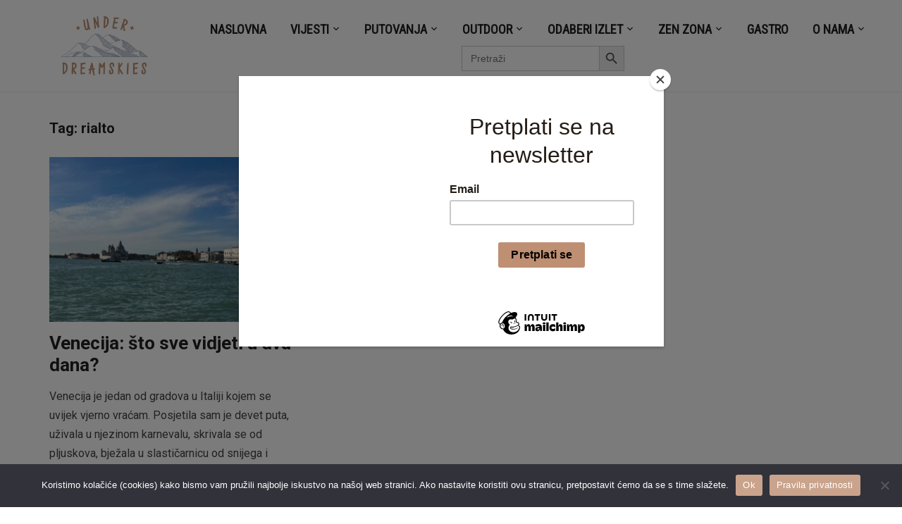

--- FILE ---
content_type: text/html; charset=UTF-8
request_url: https://underdreamskies.com/tag/rialto/
body_size: 25772
content:
<!DOCTYPE html>
<html lang="en-US">
<head>
    <meta charset="UTF-8">
    <meta name="viewport" content="width=device-width, initial-scale=1.0">
    <link rel="profile" href="http://gmpg.org/xfn/11">
    <link rel="pingback" href="https://underdreamskies.com/xmlrpc.php">
	<script id="mcjs">!function(c,h,i,m,p){m=c.createElement(h),p=c.getElementsByTagName(h)[0],m.async=1,m.src=i,p.parentNode.insertBefore(m,p)}(document,"script","https://chimpstatic.com/mcjs-connected/js/users/0c95c11bf872d79504a22dd28/e6ed3079f878f66a7e2fcf188.js");</script>
            <style>
            :root {
                        }

                    </style>
		<meta name='robots' content='index, follow, max-image-preview:large, max-snippet:-1, max-video-preview:-1' />

	<!-- This site is optimized with the Yoast SEO plugin v26.7 - https://yoast.com/wordpress/plugins/seo/ -->
	<title>rialto Archives &#060; Under Dreamskies</title>
	<link rel="canonical" href="https://underdreamskies.com/tag/rialto/" />
	<meta property="og:locale" content="en_US" />
	<meta property="og:type" content="article" />
	<meta property="og:title" content="rialto Archives &#060; Under Dreamskies" />
	<meta property="og:url" content="https://underdreamskies.com/tag/rialto/" />
	<meta property="og:site_name" content="Under Dreamskies" />
	<meta name="twitter:card" content="summary_large_image" />
	<script type="application/ld+json" class="yoast-schema-graph">{"@context":"https://schema.org","@graph":[{"@type":"CollectionPage","@id":"https://underdreamskies.com/tag/rialto/","url":"https://underdreamskies.com/tag/rialto/","name":"rialto Archives &#060; Under Dreamskies","isPartOf":{"@id":"https://underdreamskies.com/#website"},"primaryImageOfPage":{"@id":"https://underdreamskies.com/tag/rialto/#primaryimage"},"image":{"@id":"https://underdreamskies.com/tag/rialto/#primaryimage"},"thumbnailUrl":"https://underdreamskies.com/wp-content/uploads/2022/02/venecija-min.jpg","breadcrumb":{"@id":"https://underdreamskies.com/tag/rialto/#breadcrumb"},"inLanguage":"en-US"},{"@type":"ImageObject","inLanguage":"en-US","@id":"https://underdreamskies.com/tag/rialto/#primaryimage","url":"https://underdreamskies.com/wp-content/uploads/2022/02/venecija-min.jpg","contentUrl":"https://underdreamskies.com/wp-content/uploads/2022/02/venecija-min.jpg","width":2000,"height":1500,"caption":"venecija-min"},{"@type":"BreadcrumbList","@id":"https://underdreamskies.com/tag/rialto/#breadcrumb","itemListElement":[{"@type":"ListItem","position":1,"name":"Home","item":"https://underdreamskies.com/"},{"@type":"ListItem","position":2,"name":"rialto"}]},{"@type":"WebSite","@id":"https://underdreamskies.com/#website","url":"https://underdreamskies.com/","name":"Under Dreamskies","description":"portal po mjeri hedonističkog avanturista","publisher":{"@id":"https://underdreamskies.com/#/schema/person/af4e9cfb033ed6cdd16a4cbe6b9f9d2e"},"potentialAction":[{"@type":"SearchAction","target":{"@type":"EntryPoint","urlTemplate":"https://underdreamskies.com/?s={search_term_string}"},"query-input":{"@type":"PropertyValueSpecification","valueRequired":true,"valueName":"search_term_string"}}],"inLanguage":"en-US"},{"@type":["Person","Organization"],"@id":"https://underdreamskies.com/#/schema/person/af4e9cfb033ed6cdd16a4cbe6b9f9d2e","name":"Mija Dropuljić","image":{"@type":"ImageObject","inLanguage":"en-US","@id":"https://underdreamskies.com/#/schema/person/image/","url":"https://underdreamskies.com/wp-content/uploads/2021/09/cropped-Dizajn-bez-naslova-4.png","contentUrl":"https://underdreamskies.com/wp-content/uploads/2021/09/cropped-Dizajn-bez-naslova-4.png","width":820,"height":312,"caption":"Mija Dropuljić"},"logo":{"@id":"https://underdreamskies.com/#/schema/person/image/"},"sameAs":["http://www.instagram.com/mijad"]}]}</script>
	<!-- / Yoast SEO plugin. -->


<link rel='dns-prefetch' href='//www.googletagmanager.com' />
<link rel='dns-prefetch' href='//stats.wp.com' />
<link rel='dns-prefetch' href='//fonts.googleapis.com' />
<link rel='dns-prefetch' href='//pagead2.googlesyndication.com' />
<link rel='dns-prefetch' href='//fundingchoicesmessages.google.com' />
<link rel='preconnect' href='//c0.wp.com' />
<link rel="alternate" type="application/rss+xml" title="Under Dreamskies &raquo; Feed" href="https://underdreamskies.com/feed/" />
<link rel="alternate" type="application/rss+xml" title="Under Dreamskies &raquo; Comments Feed" href="https://underdreamskies.com/comments/feed/" />
<link rel="alternate" type="application/rss+xml" title="Under Dreamskies &raquo; rialto Tag Feed" href="https://underdreamskies.com/tag/rialto/feed/" />
<style id='wp-img-auto-sizes-contain-inline-css' type='text/css'>
img:is([sizes=auto i],[sizes^="auto," i]){contain-intrinsic-size:3000px 1500px}
/*# sourceURL=wp-img-auto-sizes-contain-inline-css */
</style>
<link rel='stylesheet' id='sdm-styles-css' href='https://underdreamskies.com/wp-content/plugins/simple-download-monitor/css/sdm_wp_styles.css?ver=6.9' type='text/css' media='all' />
<style id='wp-emoji-styles-inline-css' type='text/css'>

	img.wp-smiley, img.emoji {
		display: inline !important;
		border: none !important;
		box-shadow: none !important;
		height: 1em !important;
		width: 1em !important;
		margin: 0 0.07em !important;
		vertical-align: -0.1em !important;
		background: none !important;
		padding: 0 !important;
	}
/*# sourceURL=wp-emoji-styles-inline-css */
</style>
<style id='wp-block-library-inline-css' type='text/css'>
:root{--wp-block-synced-color:#7a00df;--wp-block-synced-color--rgb:122,0,223;--wp-bound-block-color:var(--wp-block-synced-color);--wp-editor-canvas-background:#ddd;--wp-admin-theme-color:#007cba;--wp-admin-theme-color--rgb:0,124,186;--wp-admin-theme-color-darker-10:#006ba1;--wp-admin-theme-color-darker-10--rgb:0,107,160.5;--wp-admin-theme-color-darker-20:#005a87;--wp-admin-theme-color-darker-20--rgb:0,90,135;--wp-admin-border-width-focus:2px}@media (min-resolution:192dpi){:root{--wp-admin-border-width-focus:1.5px}}.wp-element-button{cursor:pointer}:root .has-very-light-gray-background-color{background-color:#eee}:root .has-very-dark-gray-background-color{background-color:#313131}:root .has-very-light-gray-color{color:#eee}:root .has-very-dark-gray-color{color:#313131}:root .has-vivid-green-cyan-to-vivid-cyan-blue-gradient-background{background:linear-gradient(135deg,#00d084,#0693e3)}:root .has-purple-crush-gradient-background{background:linear-gradient(135deg,#34e2e4,#4721fb 50%,#ab1dfe)}:root .has-hazy-dawn-gradient-background{background:linear-gradient(135deg,#faaca8,#dad0ec)}:root .has-subdued-olive-gradient-background{background:linear-gradient(135deg,#fafae1,#67a671)}:root .has-atomic-cream-gradient-background{background:linear-gradient(135deg,#fdd79a,#004a59)}:root .has-nightshade-gradient-background{background:linear-gradient(135deg,#330968,#31cdcf)}:root .has-midnight-gradient-background{background:linear-gradient(135deg,#020381,#2874fc)}:root{--wp--preset--font-size--normal:16px;--wp--preset--font-size--huge:42px}.has-regular-font-size{font-size:1em}.has-larger-font-size{font-size:2.625em}.has-normal-font-size{font-size:var(--wp--preset--font-size--normal)}.has-huge-font-size{font-size:var(--wp--preset--font-size--huge)}.has-text-align-center{text-align:center}.has-text-align-left{text-align:left}.has-text-align-right{text-align:right}.has-fit-text{white-space:nowrap!important}#end-resizable-editor-section{display:none}.aligncenter{clear:both}.items-justified-left{justify-content:flex-start}.items-justified-center{justify-content:center}.items-justified-right{justify-content:flex-end}.items-justified-space-between{justify-content:space-between}.screen-reader-text{border:0;clip-path:inset(50%);height:1px;margin:-1px;overflow:hidden;padding:0;position:absolute;width:1px;word-wrap:normal!important}.screen-reader-text:focus{background-color:#ddd;clip-path:none;color:#444;display:block;font-size:1em;height:auto;left:5px;line-height:normal;padding:15px 23px 14px;text-decoration:none;top:5px;width:auto;z-index:100000}html :where(.has-border-color){border-style:solid}html :where([style*=border-top-color]){border-top-style:solid}html :where([style*=border-right-color]){border-right-style:solid}html :where([style*=border-bottom-color]){border-bottom-style:solid}html :where([style*=border-left-color]){border-left-style:solid}html :where([style*=border-width]){border-style:solid}html :where([style*=border-top-width]){border-top-style:solid}html :where([style*=border-right-width]){border-right-style:solid}html :where([style*=border-bottom-width]){border-bottom-style:solid}html :where([style*=border-left-width]){border-left-style:solid}html :where(img[class*=wp-image-]){height:auto;max-width:100%}:where(figure){margin:0 0 1em}html :where(.is-position-sticky){--wp-admin--admin-bar--position-offset:var(--wp-admin--admin-bar--height,0px)}@media screen and (max-width:600px){html :where(.is-position-sticky){--wp-admin--admin-bar--position-offset:0px}}

/*# sourceURL=wp-block-library-inline-css */
</style><style id='wp-block-heading-inline-css' type='text/css'>
h1:where(.wp-block-heading).has-background,h2:where(.wp-block-heading).has-background,h3:where(.wp-block-heading).has-background,h4:where(.wp-block-heading).has-background,h5:where(.wp-block-heading).has-background,h6:where(.wp-block-heading).has-background{padding:1.25em 2.375em}h1.has-text-align-left[style*=writing-mode]:where([style*=vertical-lr]),h1.has-text-align-right[style*=writing-mode]:where([style*=vertical-rl]),h2.has-text-align-left[style*=writing-mode]:where([style*=vertical-lr]),h2.has-text-align-right[style*=writing-mode]:where([style*=vertical-rl]),h3.has-text-align-left[style*=writing-mode]:where([style*=vertical-lr]),h3.has-text-align-right[style*=writing-mode]:where([style*=vertical-rl]),h4.has-text-align-left[style*=writing-mode]:where([style*=vertical-lr]),h4.has-text-align-right[style*=writing-mode]:where([style*=vertical-rl]),h5.has-text-align-left[style*=writing-mode]:where([style*=vertical-lr]),h5.has-text-align-right[style*=writing-mode]:where([style*=vertical-rl]),h6.has-text-align-left[style*=writing-mode]:where([style*=vertical-lr]),h6.has-text-align-right[style*=writing-mode]:where([style*=vertical-rl]){rotate:180deg}
/*# sourceURL=https://c0.wp.com/c/6.9/wp-includes/blocks/heading/style.min.css */
</style>
<style id='wp-block-paragraph-inline-css' type='text/css'>
.is-small-text{font-size:.875em}.is-regular-text{font-size:1em}.is-large-text{font-size:2.25em}.is-larger-text{font-size:3em}.has-drop-cap:not(:focus):first-letter{float:left;font-size:8.4em;font-style:normal;font-weight:100;line-height:.68;margin:.05em .1em 0 0;text-transform:uppercase}body.rtl .has-drop-cap:not(:focus):first-letter{float:none;margin-left:.1em}p.has-drop-cap.has-background{overflow:hidden}:root :where(p.has-background){padding:1.25em 2.375em}:where(p.has-text-color:not(.has-link-color)) a{color:inherit}p.has-text-align-left[style*="writing-mode:vertical-lr"],p.has-text-align-right[style*="writing-mode:vertical-rl"]{rotate:180deg}
/*# sourceURL=https://c0.wp.com/c/6.9/wp-includes/blocks/paragraph/style.min.css */
</style>
<style id='global-styles-inline-css' type='text/css'>
:root{--wp--preset--aspect-ratio--square: 1;--wp--preset--aspect-ratio--4-3: 4/3;--wp--preset--aspect-ratio--3-4: 3/4;--wp--preset--aspect-ratio--3-2: 3/2;--wp--preset--aspect-ratio--2-3: 2/3;--wp--preset--aspect-ratio--16-9: 16/9;--wp--preset--aspect-ratio--9-16: 9/16;--wp--preset--color--black: #000000;--wp--preset--color--cyan-bluish-gray: #abb8c3;--wp--preset--color--white: #ffffff;--wp--preset--color--pale-pink: #f78da7;--wp--preset--color--vivid-red: #cf2e2e;--wp--preset--color--luminous-vivid-orange: #ff6900;--wp--preset--color--luminous-vivid-amber: #fcb900;--wp--preset--color--light-green-cyan: #7bdcb5;--wp--preset--color--vivid-green-cyan: #00d084;--wp--preset--color--pale-cyan-blue: #8ed1fc;--wp--preset--color--vivid-cyan-blue: #0693e3;--wp--preset--color--vivid-purple: #9b51e0;--wp--preset--gradient--vivid-cyan-blue-to-vivid-purple: linear-gradient(135deg,rgb(6,147,227) 0%,rgb(155,81,224) 100%);--wp--preset--gradient--light-green-cyan-to-vivid-green-cyan: linear-gradient(135deg,rgb(122,220,180) 0%,rgb(0,208,130) 100%);--wp--preset--gradient--luminous-vivid-amber-to-luminous-vivid-orange: linear-gradient(135deg,rgb(252,185,0) 0%,rgb(255,105,0) 100%);--wp--preset--gradient--luminous-vivid-orange-to-vivid-red: linear-gradient(135deg,rgb(255,105,0) 0%,rgb(207,46,46) 100%);--wp--preset--gradient--very-light-gray-to-cyan-bluish-gray: linear-gradient(135deg,rgb(238,238,238) 0%,rgb(169,184,195) 100%);--wp--preset--gradient--cool-to-warm-spectrum: linear-gradient(135deg,rgb(74,234,220) 0%,rgb(151,120,209) 20%,rgb(207,42,186) 40%,rgb(238,44,130) 60%,rgb(251,105,98) 80%,rgb(254,248,76) 100%);--wp--preset--gradient--blush-light-purple: linear-gradient(135deg,rgb(255,206,236) 0%,rgb(152,150,240) 100%);--wp--preset--gradient--blush-bordeaux: linear-gradient(135deg,rgb(254,205,165) 0%,rgb(254,45,45) 50%,rgb(107,0,62) 100%);--wp--preset--gradient--luminous-dusk: linear-gradient(135deg,rgb(255,203,112) 0%,rgb(199,81,192) 50%,rgb(65,88,208) 100%);--wp--preset--gradient--pale-ocean: linear-gradient(135deg,rgb(255,245,203) 0%,rgb(182,227,212) 50%,rgb(51,167,181) 100%);--wp--preset--gradient--electric-grass: linear-gradient(135deg,rgb(202,248,128) 0%,rgb(113,206,126) 100%);--wp--preset--gradient--midnight: linear-gradient(135deg,rgb(2,3,129) 0%,rgb(40,116,252) 100%);--wp--preset--font-size--small: 13px;--wp--preset--font-size--medium: 20px;--wp--preset--font-size--large: 36px;--wp--preset--font-size--x-large: 42px;--wp--preset--spacing--20: 0.44rem;--wp--preset--spacing--30: 0.67rem;--wp--preset--spacing--40: 1rem;--wp--preset--spacing--50: 1.5rem;--wp--preset--spacing--60: 2.25rem;--wp--preset--spacing--70: 3.38rem;--wp--preset--spacing--80: 5.06rem;--wp--preset--shadow--natural: 6px 6px 9px rgba(0, 0, 0, 0.2);--wp--preset--shadow--deep: 12px 12px 50px rgba(0, 0, 0, 0.4);--wp--preset--shadow--sharp: 6px 6px 0px rgba(0, 0, 0, 0.2);--wp--preset--shadow--outlined: 6px 6px 0px -3px rgb(255, 255, 255), 6px 6px rgb(0, 0, 0);--wp--preset--shadow--crisp: 6px 6px 0px rgb(0, 0, 0);}:where(.is-layout-flex){gap: 0.5em;}:where(.is-layout-grid){gap: 0.5em;}body .is-layout-flex{display: flex;}.is-layout-flex{flex-wrap: wrap;align-items: center;}.is-layout-flex > :is(*, div){margin: 0;}body .is-layout-grid{display: grid;}.is-layout-grid > :is(*, div){margin: 0;}:where(.wp-block-columns.is-layout-flex){gap: 2em;}:where(.wp-block-columns.is-layout-grid){gap: 2em;}:where(.wp-block-post-template.is-layout-flex){gap: 1.25em;}:where(.wp-block-post-template.is-layout-grid){gap: 1.25em;}.has-black-color{color: var(--wp--preset--color--black) !important;}.has-cyan-bluish-gray-color{color: var(--wp--preset--color--cyan-bluish-gray) !important;}.has-white-color{color: var(--wp--preset--color--white) !important;}.has-pale-pink-color{color: var(--wp--preset--color--pale-pink) !important;}.has-vivid-red-color{color: var(--wp--preset--color--vivid-red) !important;}.has-luminous-vivid-orange-color{color: var(--wp--preset--color--luminous-vivid-orange) !important;}.has-luminous-vivid-amber-color{color: var(--wp--preset--color--luminous-vivid-amber) !important;}.has-light-green-cyan-color{color: var(--wp--preset--color--light-green-cyan) !important;}.has-vivid-green-cyan-color{color: var(--wp--preset--color--vivid-green-cyan) !important;}.has-pale-cyan-blue-color{color: var(--wp--preset--color--pale-cyan-blue) !important;}.has-vivid-cyan-blue-color{color: var(--wp--preset--color--vivid-cyan-blue) !important;}.has-vivid-purple-color{color: var(--wp--preset--color--vivid-purple) !important;}.has-black-background-color{background-color: var(--wp--preset--color--black) !important;}.has-cyan-bluish-gray-background-color{background-color: var(--wp--preset--color--cyan-bluish-gray) !important;}.has-white-background-color{background-color: var(--wp--preset--color--white) !important;}.has-pale-pink-background-color{background-color: var(--wp--preset--color--pale-pink) !important;}.has-vivid-red-background-color{background-color: var(--wp--preset--color--vivid-red) !important;}.has-luminous-vivid-orange-background-color{background-color: var(--wp--preset--color--luminous-vivid-orange) !important;}.has-luminous-vivid-amber-background-color{background-color: var(--wp--preset--color--luminous-vivid-amber) !important;}.has-light-green-cyan-background-color{background-color: var(--wp--preset--color--light-green-cyan) !important;}.has-vivid-green-cyan-background-color{background-color: var(--wp--preset--color--vivid-green-cyan) !important;}.has-pale-cyan-blue-background-color{background-color: var(--wp--preset--color--pale-cyan-blue) !important;}.has-vivid-cyan-blue-background-color{background-color: var(--wp--preset--color--vivid-cyan-blue) !important;}.has-vivid-purple-background-color{background-color: var(--wp--preset--color--vivid-purple) !important;}.has-black-border-color{border-color: var(--wp--preset--color--black) !important;}.has-cyan-bluish-gray-border-color{border-color: var(--wp--preset--color--cyan-bluish-gray) !important;}.has-white-border-color{border-color: var(--wp--preset--color--white) !important;}.has-pale-pink-border-color{border-color: var(--wp--preset--color--pale-pink) !important;}.has-vivid-red-border-color{border-color: var(--wp--preset--color--vivid-red) !important;}.has-luminous-vivid-orange-border-color{border-color: var(--wp--preset--color--luminous-vivid-orange) !important;}.has-luminous-vivid-amber-border-color{border-color: var(--wp--preset--color--luminous-vivid-amber) !important;}.has-light-green-cyan-border-color{border-color: var(--wp--preset--color--light-green-cyan) !important;}.has-vivid-green-cyan-border-color{border-color: var(--wp--preset--color--vivid-green-cyan) !important;}.has-pale-cyan-blue-border-color{border-color: var(--wp--preset--color--pale-cyan-blue) !important;}.has-vivid-cyan-blue-border-color{border-color: var(--wp--preset--color--vivid-cyan-blue) !important;}.has-vivid-purple-border-color{border-color: var(--wp--preset--color--vivid-purple) !important;}.has-vivid-cyan-blue-to-vivid-purple-gradient-background{background: var(--wp--preset--gradient--vivid-cyan-blue-to-vivid-purple) !important;}.has-light-green-cyan-to-vivid-green-cyan-gradient-background{background: var(--wp--preset--gradient--light-green-cyan-to-vivid-green-cyan) !important;}.has-luminous-vivid-amber-to-luminous-vivid-orange-gradient-background{background: var(--wp--preset--gradient--luminous-vivid-amber-to-luminous-vivid-orange) !important;}.has-luminous-vivid-orange-to-vivid-red-gradient-background{background: var(--wp--preset--gradient--luminous-vivid-orange-to-vivid-red) !important;}.has-very-light-gray-to-cyan-bluish-gray-gradient-background{background: var(--wp--preset--gradient--very-light-gray-to-cyan-bluish-gray) !important;}.has-cool-to-warm-spectrum-gradient-background{background: var(--wp--preset--gradient--cool-to-warm-spectrum) !important;}.has-blush-light-purple-gradient-background{background: var(--wp--preset--gradient--blush-light-purple) !important;}.has-blush-bordeaux-gradient-background{background: var(--wp--preset--gradient--blush-bordeaux) !important;}.has-luminous-dusk-gradient-background{background: var(--wp--preset--gradient--luminous-dusk) !important;}.has-pale-ocean-gradient-background{background: var(--wp--preset--gradient--pale-ocean) !important;}.has-electric-grass-gradient-background{background: var(--wp--preset--gradient--electric-grass) !important;}.has-midnight-gradient-background{background: var(--wp--preset--gradient--midnight) !important;}.has-small-font-size{font-size: var(--wp--preset--font-size--small) !important;}.has-medium-font-size{font-size: var(--wp--preset--font-size--medium) !important;}.has-large-font-size{font-size: var(--wp--preset--font-size--large) !important;}.has-x-large-font-size{font-size: var(--wp--preset--font-size--x-large) !important;}
/*# sourceURL=global-styles-inline-css */
</style>

<style id='classic-theme-styles-inline-css' type='text/css'>
/*! This file is auto-generated */
.wp-block-button__link{color:#fff;background-color:#32373c;border-radius:9999px;box-shadow:none;text-decoration:none;padding:calc(.667em + 2px) calc(1.333em + 2px);font-size:1.125em}.wp-block-file__button{background:#32373c;color:#fff;text-decoration:none}
/*# sourceURL=/wp-includes/css/classic-themes.min.css */
</style>
<link rel='stylesheet' id='cookie-notice-front-css' href='https://underdreamskies.com/wp-content/plugins/cookie-notice/css/front.min.css?ver=2.5.8' type='text/css' media='all' />
<link rel='stylesheet' id='crp-public-css' href='https://underdreamskies.com/wp-content/plugins/custom-related-posts/dist/public.css?ver=1.8.0' type='text/css' media='all' />
<link rel='stylesheet' id='rt-fontawsome-css' href='https://underdreamskies.com/wp-content/plugins/the-post-grid/assets/vendor/font-awesome/css/font-awesome.min.css?ver=7.8.7' type='text/css' media='all' />
<link rel='stylesheet' id='rt-tpg-css' href='https://underdreamskies.com/wp-content/plugins/the-post-grid-pro/assets/css/thepostgrid.min.css?ver=7.8.4' type='text/css' media='all' />
<link rel='stylesheet' id='ivory-search-styles-css' href='https://underdreamskies.com/wp-content/plugins/add-search-to-menu/public/css/ivory-search.min.css?ver=5.5.12' type='text/css' media='all' />
<link rel='stylesheet' id='zoom-theme-utils-css-css' href='https://underdreamskies.com/wp-content/themes/insight/functions/wpzoom/assets/css/theme-utils.css?ver=6.9' type='text/css' media='all' />
<link rel='stylesheet' id='insight-google-fonts-css' href='https://fonts.googleapis.com/css?family=Roboto%3Aregular%2C700%2C700i%2Citalic%7CRoboto+Condensed&#038;display=swap&#038;ver=6.9' type='text/css' media='all' />
<link rel='stylesheet' id='insight-style-css' href='https://underdreamskies.com/wp-content/themes/insight/style.css?ver=1.3.15' type='text/css' media='all' />
<link rel='stylesheet' id='media-queries-css' href='https://underdreamskies.com/wp-content/themes/insight/css/media-queries.css?ver=1.3.15' type='text/css' media='all' />
<link rel='stylesheet' id='dashicons-css' href='https://c0.wp.com/c/6.9/wp-includes/css/dashicons.min.css' type='text/css' media='all' />
<link rel='stylesheet' id='recent-posts-widget-with-thumbnails-public-style-css' href='https://underdreamskies.com/wp-content/plugins/recent-posts-widget-with-thumbnails/public.css?ver=7.1.1' type='text/css' media='all' />
<link rel='stylesheet' id='wpzoom-social-icons-socicon-css' href='https://underdreamskies.com/wp-content/plugins/social-icons-widget-by-wpzoom/assets/css/wpzoom-socicon.css?ver=1747580812' type='text/css' media='all' />
<link rel='stylesheet' id='wpzoom-social-icons-genericons-css' href='https://underdreamskies.com/wp-content/plugins/social-icons-widget-by-wpzoom/assets/css/genericons.css?ver=1747580812' type='text/css' media='all' />
<link rel='stylesheet' id='wpzoom-social-icons-academicons-css' href='https://underdreamskies.com/wp-content/plugins/social-icons-widget-by-wpzoom/assets/css/academicons.min.css?ver=1747580812' type='text/css' media='all' />
<link rel='stylesheet' id='wpzoom-social-icons-font-awesome-3-css' href='https://underdreamskies.com/wp-content/plugins/social-icons-widget-by-wpzoom/assets/css/font-awesome-3.min.css?ver=1747580812' type='text/css' media='all' />
<link rel='stylesheet' id='wpzoom-social-icons-styles-css' href='https://underdreamskies.com/wp-content/plugins/social-icons-widget-by-wpzoom/assets/css/wpzoom-social-icons-styles.css?ver=1747580812' type='text/css' media='all' />
<link rel='stylesheet' id='waymark-js-css' href='https://underdreamskies.com/wp-content/plugins/waymark/waymark-js/dist/css/waymark-js.min.css?ver=1.5.9' type='text/css' media='all' />
<link rel='stylesheet' id='waymark_front_css-css' href='https://underdreamskies.com/wp-content/plugins/waymark/assets/css/front.min.css?ver=1.5.9' type='text/css' media='all' />
<link rel='stylesheet' id='jquery-lazyloadxt-spinner-css-css' href='//underdreamskies.com/wp-content/plugins/a3-lazy-load/assets/css/jquery.lazyloadxt.spinner.css?ver=6.9' type='text/css' media='all' />
<link rel='stylesheet' id='a3a3_lazy_load-css' href='//underdreamskies.com/wp-content/uploads/sass/a3_lazy_load.min.css?ver=1556198594' type='text/css' media='all' />
<link rel='stylesheet' id='wpzoom-theme-css' href='https://underdreamskies.com/wp-content/themes/insight/styles/blue.css?ver=6.9' type='text/css' media='all' />
<link rel='stylesheet' id='wpzoom-custom-css' href='https://underdreamskies.com/wp-content/themes/insight/custom.css?ver=1.3.15' type='text/css' media='all' />
<link rel='preload' as='font'  id='wpzoom-social-icons-font-academicons-woff2-css' href='https://underdreamskies.com/wp-content/plugins/social-icons-widget-by-wpzoom/assets/font/academicons.woff2?v=1.9.2'  type='font/woff2' crossorigin />
<link rel='preload' as='font'  id='wpzoom-social-icons-font-fontawesome-3-woff2-css' href='https://underdreamskies.com/wp-content/plugins/social-icons-widget-by-wpzoom/assets/font/fontawesome-webfont.woff2?v=4.7.0'  type='font/woff2' crossorigin />
<link rel='preload' as='font'  id='wpzoom-social-icons-font-genericons-woff-css' href='https://underdreamskies.com/wp-content/plugins/social-icons-widget-by-wpzoom/assets/font/Genericons.woff'  type='font/woff' crossorigin />
<link rel='preload' as='font'  id='wpzoom-social-icons-font-socicon-woff2-css' href='https://underdreamskies.com/wp-content/plugins/social-icons-widget-by-wpzoom/assets/font/socicon.woff2?v=4.5.1'  type='font/woff2' crossorigin />
<script type="text/javascript" id="cookie-notice-front-js-before">
/* <![CDATA[ */
var cnArgs = {"ajaxUrl":"https:\/\/underdreamskies.com\/wp-admin\/admin-ajax.php","nonce":"093e72df93","hideEffect":"fade","position":"bottom","onScroll":false,"onScrollOffset":100,"onClick":false,"cookieName":"cookie_notice_accepted","cookieTime":7862400,"cookieTimeRejected":2592000,"globalCookie":false,"redirection":false,"cache":true,"revokeCookies":false,"revokeCookiesOpt":"automatic"};

//# sourceURL=cookie-notice-front-js-before
/* ]]> */
</script>
<script type="text/javascript" src="https://underdreamskies.com/wp-content/plugins/cookie-notice/js/front.min.js?ver=2.5.8" id="cookie-notice-front-js"></script>
<script type="text/javascript" src="https://c0.wp.com/c/6.9/wp-includes/js/jquery/jquery.min.js" id="jquery-core-js"></script>
<script type="text/javascript" src="https://c0.wp.com/c/6.9/wp-includes/js/jquery/jquery-migrate.min.js" id="jquery-migrate-js"></script>
<script type="text/javascript" id="sdm-scripts-js-extra">
/* <![CDATA[ */
var sdm_ajax_script = {"ajaxurl":"https://underdreamskies.com/wp-admin/admin-ajax.php"};
//# sourceURL=sdm-scripts-js-extra
/* ]]> */
</script>
<script type="text/javascript" src="https://underdreamskies.com/wp-content/plugins/simple-download-monitor/js/sdm_wp_scripts.js?ver=6.9" id="sdm-scripts-js"></script>
<script type="text/javascript" src="https://underdreamskies.com/wp-content/themes/insight/js/init.js?ver=6.9" id="wpzoom-init-js"></script>

<!-- Google tag (gtag.js) snippet added by Site Kit -->
<!-- Google Analytics snippet added by Site Kit -->
<script type="text/javascript" src="https://www.googletagmanager.com/gtag/js?id=G-3RFQKTXJJB" id="google_gtagjs-js" async></script>
<script type="text/javascript" id="google_gtagjs-js-after">
/* <![CDATA[ */
window.dataLayer = window.dataLayer || [];function gtag(){dataLayer.push(arguments);}
gtag("set","linker",{"domains":["underdreamskies.com"]});
gtag("js", new Date());
gtag("set", "developer_id.dZTNiMT", true);
gtag("config", "G-3RFQKTXJJB");
//# sourceURL=google_gtagjs-js-after
/* ]]> */
</script>
<link rel="https://api.w.org/" href="https://underdreamskies.com/wp-json/" /><link rel="alternate" title="JSON" type="application/json" href="https://underdreamskies.com/wp-json/wp/v2/tags/765" /><link rel="EditURI" type="application/rsd+xml" title="RSD" href="https://underdreamskies.com/xmlrpc.php?rsd" />

<!-- This site is using AdRotate v5.16 to display their advertisements - https://ajdg.solutions/ -->
<!-- AdRotate CSS -->
<style type="text/css" media="screen">
	.g { margin:0px; padding:0px; overflow:hidden; line-height:1; zoom:1; }
	.g img { height:auto; }
	.g-col { position:relative; float:left; }
	.g-col:first-child { margin-left: 0; }
	.g-col:last-child { margin-right: 0; }
	@media only screen and (max-width: 480px) {
		.g-col, .g-dyn, .g-single { width:100%; margin-left:0; margin-right:0; }
	}
</style>
<!-- /AdRotate CSS -->

<meta name="generator" content="Site Kit by Google 1.170.0" /><meta name="google-site-verification" content="X9YgNkbDzbsMJq-AThHxpx6eBW7J3Vh3cJEjZscvvRY" />

<script async src="https://pagead2.googlesyndication.com/pagead/js/adsbygoogle.js"></script>
<script>
  (adsbygoogle = window.adsbygoogle || []).push({
    google_ad_client: "ca-pub-4248507444616358",
    enable_page_level_ads: true
  });
</script>        <style>
            :root {
                --tpg-primary-color: #0d6efd;
                --tpg-secondary-color: #0654c4;
                --tpg-primary-light: #c4d0ff
            }

                    </style>
		<meta name="Waymark Version" content="1.5.9" />
	<style>img#wpstats{display:none}</style>
		<!-- WPZOOM Theme / Framework -->
<meta name="generator" content="Insight 1.3.15" />
<meta name="generator" content="WPZOOM Framework 1.9.23" />

<!-- Begin Theme Custom CSS -->
<style type="text/css" id="insight-custom-css">
.sb-search{display:none;}#sidebar .widget{background:#ddd7c5;}.footer-widgets{background-color:#ddd7c5;}
</style>
<!-- End Theme Custom CSS -->

<!-- Google AdSense meta tags added by Site Kit -->
<meta name="google-adsense-platform-account" content="ca-host-pub-2644536267352236">
<meta name="google-adsense-platform-domain" content="sitekit.withgoogle.com">
<!-- End Google AdSense meta tags added by Site Kit -->

<!-- Google AdSense snippet added by Site Kit -->
<script type="text/javascript" async="async" src="https://pagead2.googlesyndication.com/pagead/js/adsbygoogle.js?client=ca-pub-4248507444616358&amp;host=ca-host-pub-2644536267352236" crossorigin="anonymous"></script>

<!-- End Google AdSense snippet added by Site Kit -->

<!-- Google AdSense Ad Blocking Recovery snippet added by Site Kit -->
<script async src="https://fundingchoicesmessages.google.com/i/pub-4248507444616358?ers=1" nonce="NoK5mT4sJqLKOkZArA66eA"></script><script nonce="NoK5mT4sJqLKOkZArA66eA">(function() {function signalGooglefcPresent() {if (!window.frames['googlefcPresent']) {if (document.body) {const iframe = document.createElement('iframe'); iframe.style = 'width: 0; height: 0; border: none; z-index: -1000; left: -1000px; top: -1000px;'; iframe.style.display = 'none'; iframe.name = 'googlefcPresent'; document.body.appendChild(iframe);} else {setTimeout(signalGooglefcPresent, 0);}}}signalGooglefcPresent();})();</script>
<!-- End Google AdSense Ad Blocking Recovery snippet added by Site Kit -->

<!-- Google AdSense Ad Blocking Recovery Error Protection snippet added by Site Kit -->
<script>(function(){'use strict';function aa(a){var b=0;return function(){return b<a.length?{done:!1,value:a[b++]}:{done:!0}}}var ba="function"==typeof Object.defineProperties?Object.defineProperty:function(a,b,c){if(a==Array.prototype||a==Object.prototype)return a;a[b]=c.value;return a};
function ca(a){a=["object"==typeof globalThis&&globalThis,a,"object"==typeof window&&window,"object"==typeof self&&self,"object"==typeof global&&global];for(var b=0;b<a.length;++b){var c=a[b];if(c&&c.Math==Math)return c}throw Error("Cannot find global object");}var da=ca(this);function k(a,b){if(b)a:{var c=da;a=a.split(".");for(var d=0;d<a.length-1;d++){var e=a[d];if(!(e in c))break a;c=c[e]}a=a[a.length-1];d=c[a];b=b(d);b!=d&&null!=b&&ba(c,a,{configurable:!0,writable:!0,value:b})}}
function ea(a){return a.raw=a}function m(a){var b="undefined"!=typeof Symbol&&Symbol.iterator&&a[Symbol.iterator];if(b)return b.call(a);if("number"==typeof a.length)return{next:aa(a)};throw Error(String(a)+" is not an iterable or ArrayLike");}function fa(a){for(var b,c=[];!(b=a.next()).done;)c.push(b.value);return c}var ha="function"==typeof Object.create?Object.create:function(a){function b(){}b.prototype=a;return new b},n;
if("function"==typeof Object.setPrototypeOf)n=Object.setPrototypeOf;else{var q;a:{var ia={a:!0},ja={};try{ja.__proto__=ia;q=ja.a;break a}catch(a){}q=!1}n=q?function(a,b){a.__proto__=b;if(a.__proto__!==b)throw new TypeError(a+" is not extensible");return a}:null}var ka=n;
function r(a,b){a.prototype=ha(b.prototype);a.prototype.constructor=a;if(ka)ka(a,b);else for(var c in b)if("prototype"!=c)if(Object.defineProperties){var d=Object.getOwnPropertyDescriptor(b,c);d&&Object.defineProperty(a,c,d)}else a[c]=b[c];a.A=b.prototype}function la(){for(var a=Number(this),b=[],c=a;c<arguments.length;c++)b[c-a]=arguments[c];return b}k("Number.MAX_SAFE_INTEGER",function(){return 9007199254740991});
k("Number.isFinite",function(a){return a?a:function(b){return"number"!==typeof b?!1:!isNaN(b)&&Infinity!==b&&-Infinity!==b}});k("Number.isInteger",function(a){return a?a:function(b){return Number.isFinite(b)?b===Math.floor(b):!1}});k("Number.isSafeInteger",function(a){return a?a:function(b){return Number.isInteger(b)&&Math.abs(b)<=Number.MAX_SAFE_INTEGER}});
k("Math.trunc",function(a){return a?a:function(b){b=Number(b);if(isNaN(b)||Infinity===b||-Infinity===b||0===b)return b;var c=Math.floor(Math.abs(b));return 0>b?-c:c}});k("Object.is",function(a){return a?a:function(b,c){return b===c?0!==b||1/b===1/c:b!==b&&c!==c}});k("Array.prototype.includes",function(a){return a?a:function(b,c){var d=this;d instanceof String&&(d=String(d));var e=d.length;c=c||0;for(0>c&&(c=Math.max(c+e,0));c<e;c++){var f=d[c];if(f===b||Object.is(f,b))return!0}return!1}});
k("String.prototype.includes",function(a){return a?a:function(b,c){if(null==this)throw new TypeError("The 'this' value for String.prototype.includes must not be null or undefined");if(b instanceof RegExp)throw new TypeError("First argument to String.prototype.includes must not be a regular expression");return-1!==this.indexOf(b,c||0)}});/*

 Copyright The Closure Library Authors.
 SPDX-License-Identifier: Apache-2.0
*/
var t=this||self;function v(a){return a};var w,x;a:{for(var ma=["CLOSURE_FLAGS"],y=t,z=0;z<ma.length;z++)if(y=y[ma[z]],null==y){x=null;break a}x=y}var na=x&&x[610401301];w=null!=na?na:!1;var A,oa=t.navigator;A=oa?oa.userAgentData||null:null;function B(a){return w?A?A.brands.some(function(b){return(b=b.brand)&&-1!=b.indexOf(a)}):!1:!1}function C(a){var b;a:{if(b=t.navigator)if(b=b.userAgent)break a;b=""}return-1!=b.indexOf(a)};function D(){return w?!!A&&0<A.brands.length:!1}function E(){return D()?B("Chromium"):(C("Chrome")||C("CriOS"))&&!(D()?0:C("Edge"))||C("Silk")};var pa=D()?!1:C("Trident")||C("MSIE");!C("Android")||E();E();C("Safari")&&(E()||(D()?0:C("Coast"))||(D()?0:C("Opera"))||(D()?0:C("Edge"))||(D()?B("Microsoft Edge"):C("Edg/"))||D()&&B("Opera"));var qa={},F=null;var ra="undefined"!==typeof Uint8Array,sa=!pa&&"function"===typeof btoa;function G(){return"function"===typeof BigInt};var H=0,I=0;function ta(a){var b=0>a;a=Math.abs(a);var c=a>>>0;a=Math.floor((a-c)/4294967296);b&&(c=m(ua(c,a)),b=c.next().value,a=c.next().value,c=b);H=c>>>0;I=a>>>0}function va(a,b){b>>>=0;a>>>=0;if(2097151>=b)var c=""+(4294967296*b+a);else G()?c=""+(BigInt(b)<<BigInt(32)|BigInt(a)):(c=(a>>>24|b<<8)&16777215,b=b>>16&65535,a=(a&16777215)+6777216*c+6710656*b,c+=8147497*b,b*=2,1E7<=a&&(c+=Math.floor(a/1E7),a%=1E7),1E7<=c&&(b+=Math.floor(c/1E7),c%=1E7),c=b+wa(c)+wa(a));return c}
function wa(a){a=String(a);return"0000000".slice(a.length)+a}function ua(a,b){b=~b;a?a=~a+1:b+=1;return[a,b]};var J;J="function"===typeof Symbol&&"symbol"===typeof Symbol()?Symbol():void 0;var xa=J?function(a,b){a[J]|=b}:function(a,b){void 0!==a.g?a.g|=b:Object.defineProperties(a,{g:{value:b,configurable:!0,writable:!0,enumerable:!1}})},K=J?function(a){return a[J]|0}:function(a){return a.g|0},L=J?function(a){return a[J]}:function(a){return a.g},M=J?function(a,b){a[J]=b;return a}:function(a,b){void 0!==a.g?a.g=b:Object.defineProperties(a,{g:{value:b,configurable:!0,writable:!0,enumerable:!1}});return a};function ya(a,b){M(b,(a|0)&-14591)}function za(a,b){M(b,(a|34)&-14557)}
function Aa(a){a=a>>14&1023;return 0===a?536870912:a};var N={},Ba={};function Ca(a){return!(!a||"object"!==typeof a||a.g!==Ba)}function Da(a){return null!==a&&"object"===typeof a&&!Array.isArray(a)&&a.constructor===Object}function P(a,b,c){if(!Array.isArray(a)||a.length)return!1;var d=K(a);if(d&1)return!0;if(!(b&&(Array.isArray(b)?b.includes(c):b.has(c))))return!1;M(a,d|1);return!0}Object.freeze(new function(){});Object.freeze(new function(){});var Ea=/^-?([1-9][0-9]*|0)(\.[0-9]+)?$/;var Q;function Fa(a,b){Q=b;a=new a(b);Q=void 0;return a}
function R(a,b,c){null==a&&(a=Q);Q=void 0;if(null==a){var d=96;c?(a=[c],d|=512):a=[];b&&(d=d&-16760833|(b&1023)<<14)}else{if(!Array.isArray(a))throw Error();d=K(a);if(d&64)return a;d|=64;if(c&&(d|=512,c!==a[0]))throw Error();a:{c=a;var e=c.length;if(e){var f=e-1;if(Da(c[f])){d|=256;b=f-(+!!(d&512)-1);if(1024<=b)throw Error();d=d&-16760833|(b&1023)<<14;break a}}if(b){b=Math.max(b,e-(+!!(d&512)-1));if(1024<b)throw Error();d=d&-16760833|(b&1023)<<14}}}M(a,d);return a};function Ga(a){switch(typeof a){case "number":return isFinite(a)?a:String(a);case "boolean":return a?1:0;case "object":if(a)if(Array.isArray(a)){if(P(a,void 0,0))return}else if(ra&&null!=a&&a instanceof Uint8Array){if(sa){for(var b="",c=0,d=a.length-10240;c<d;)b+=String.fromCharCode.apply(null,a.subarray(c,c+=10240));b+=String.fromCharCode.apply(null,c?a.subarray(c):a);a=btoa(b)}else{void 0===b&&(b=0);if(!F){F={};c="ABCDEFGHIJKLMNOPQRSTUVWXYZabcdefghijklmnopqrstuvwxyz0123456789".split("");d=["+/=",
"+/","-_=","-_.","-_"];for(var e=0;5>e;e++){var f=c.concat(d[e].split(""));qa[e]=f;for(var g=0;g<f.length;g++){var h=f[g];void 0===F[h]&&(F[h]=g)}}}b=qa[b];c=Array(Math.floor(a.length/3));d=b[64]||"";for(e=f=0;f<a.length-2;f+=3){var l=a[f],p=a[f+1];h=a[f+2];g=b[l>>2];l=b[(l&3)<<4|p>>4];p=b[(p&15)<<2|h>>6];h=b[h&63];c[e++]=g+l+p+h}g=0;h=d;switch(a.length-f){case 2:g=a[f+1],h=b[(g&15)<<2]||d;case 1:a=a[f],c[e]=b[a>>2]+b[(a&3)<<4|g>>4]+h+d}a=c.join("")}return a}}return a};function Ha(a,b,c){a=Array.prototype.slice.call(a);var d=a.length,e=b&256?a[d-1]:void 0;d+=e?-1:0;for(b=b&512?1:0;b<d;b++)a[b]=c(a[b]);if(e){b=a[b]={};for(var f in e)Object.prototype.hasOwnProperty.call(e,f)&&(b[f]=c(e[f]))}return a}function Ia(a,b,c,d,e){if(null!=a){if(Array.isArray(a))a=P(a,void 0,0)?void 0:e&&K(a)&2?a:Ja(a,b,c,void 0!==d,e);else if(Da(a)){var f={},g;for(g in a)Object.prototype.hasOwnProperty.call(a,g)&&(f[g]=Ia(a[g],b,c,d,e));a=f}else a=b(a,d);return a}}
function Ja(a,b,c,d,e){var f=d||c?K(a):0;d=d?!!(f&32):void 0;a=Array.prototype.slice.call(a);for(var g=0;g<a.length;g++)a[g]=Ia(a[g],b,c,d,e);c&&c(f,a);return a}function Ka(a){return a.s===N?a.toJSON():Ga(a)};function La(a,b,c){c=void 0===c?za:c;if(null!=a){if(ra&&a instanceof Uint8Array)return b?a:new Uint8Array(a);if(Array.isArray(a)){var d=K(a);if(d&2)return a;b&&(b=0===d||!!(d&32)&&!(d&64||!(d&16)));return b?M(a,(d|34)&-12293):Ja(a,La,d&4?za:c,!0,!0)}a.s===N&&(c=a.h,d=L(c),a=d&2?a:Fa(a.constructor,Ma(c,d,!0)));return a}}function Ma(a,b,c){var d=c||b&2?za:ya,e=!!(b&32);a=Ha(a,b,function(f){return La(f,e,d)});xa(a,32|(c?2:0));return a};function Na(a,b){a=a.h;return Oa(a,L(a),b)}function Oa(a,b,c,d){if(-1===c)return null;if(c>=Aa(b)){if(b&256)return a[a.length-1][c]}else{var e=a.length;if(d&&b&256&&(d=a[e-1][c],null!=d))return d;b=c+(+!!(b&512)-1);if(b<e)return a[b]}}function Pa(a,b,c,d,e){var f=Aa(b);if(c>=f||e){var g=b;if(b&256)e=a[a.length-1];else{if(null==d)return;e=a[f+(+!!(b&512)-1)]={};g|=256}e[c]=d;c<f&&(a[c+(+!!(b&512)-1)]=void 0);g!==b&&M(a,g)}else a[c+(+!!(b&512)-1)]=d,b&256&&(a=a[a.length-1],c in a&&delete a[c])}
function Qa(a,b){var c=Ra;var d=void 0===d?!1:d;var e=a.h;var f=L(e),g=Oa(e,f,b,d);if(null!=g&&"object"===typeof g&&g.s===N)c=g;else if(Array.isArray(g)){var h=K(g),l=h;0===l&&(l|=f&32);l|=f&2;l!==h&&M(g,l);c=new c(g)}else c=void 0;c!==g&&null!=c&&Pa(e,f,b,c,d);e=c;if(null==e)return e;a=a.h;f=L(a);f&2||(g=e,c=g.h,h=L(c),g=h&2?Fa(g.constructor,Ma(c,h,!1)):g,g!==e&&(e=g,Pa(a,f,b,e,d)));return e}function Sa(a,b){a=Na(a,b);return null==a||"string"===typeof a?a:void 0}
function Ta(a,b){var c=void 0===c?0:c;a=Na(a,b);if(null!=a)if(b=typeof a,"number"===b?Number.isFinite(a):"string"!==b?0:Ea.test(a))if("number"===typeof a){if(a=Math.trunc(a),!Number.isSafeInteger(a)){ta(a);b=H;var d=I;if(a=d&2147483648)b=~b+1>>>0,d=~d>>>0,0==b&&(d=d+1>>>0);b=4294967296*d+(b>>>0);a=a?-b:b}}else if(b=Math.trunc(Number(a)),Number.isSafeInteger(b))a=String(b);else{if(b=a.indexOf("."),-1!==b&&(a=a.substring(0,b)),!("-"===a[0]?20>a.length||20===a.length&&-922337<Number(a.substring(0,7)):
19>a.length||19===a.length&&922337>Number(a.substring(0,6)))){if(16>a.length)ta(Number(a));else if(G())a=BigInt(a),H=Number(a&BigInt(4294967295))>>>0,I=Number(a>>BigInt(32)&BigInt(4294967295));else{b=+("-"===a[0]);I=H=0;d=a.length;for(var e=b,f=(d-b)%6+b;f<=d;e=f,f+=6)e=Number(a.slice(e,f)),I*=1E6,H=1E6*H+e,4294967296<=H&&(I+=Math.trunc(H/4294967296),I>>>=0,H>>>=0);b&&(b=m(ua(H,I)),a=b.next().value,b=b.next().value,H=a,I=b)}a=H;b=I;b&2147483648?G()?a=""+(BigInt(b|0)<<BigInt(32)|BigInt(a>>>0)):(b=
m(ua(a,b)),a=b.next().value,b=b.next().value,a="-"+va(a,b)):a=va(a,b)}}else a=void 0;return null!=a?a:c}function S(a,b){a=Sa(a,b);return null!=a?a:""};function T(a,b,c){this.h=R(a,b,c)}T.prototype.toJSON=function(){return Ua(this,Ja(this.h,Ka,void 0,void 0,!1),!0)};T.prototype.s=N;T.prototype.toString=function(){return Ua(this,this.h,!1).toString()};
function Ua(a,b,c){var d=a.constructor.v,e=L(c?a.h:b);a=b.length;if(!a)return b;var f;if(Da(c=b[a-1])){a:{var g=c;var h={},l=!1,p;for(p in g)if(Object.prototype.hasOwnProperty.call(g,p)){var u=g[p];if(Array.isArray(u)){var jb=u;if(P(u,d,+p)||Ca(u)&&0===u.size)u=null;u!=jb&&(l=!0)}null!=u?h[p]=u:l=!0}if(l){for(var O in h){g=h;break a}g=null}}g!=c&&(f=!0);a--}for(p=+!!(e&512)-1;0<a;a--){O=a-1;c=b[O];O-=p;if(!(null==c||P(c,d,O)||Ca(c)&&0===c.size))break;var kb=!0}if(!f&&!kb)return b;b=Array.prototype.slice.call(b,
0,a);g&&b.push(g);return b};function Va(a){return function(b){if(null==b||""==b)b=new a;else{b=JSON.parse(b);if(!Array.isArray(b))throw Error(void 0);xa(b,32);b=Fa(a,b)}return b}};function Wa(a){this.h=R(a)}r(Wa,T);var Xa=Va(Wa);var U;function V(a){this.g=a}V.prototype.toString=function(){return this.g+""};var Ya={};function Za(a){if(void 0===U){var b=null;var c=t.trustedTypes;if(c&&c.createPolicy){try{b=c.createPolicy("goog#html",{createHTML:v,createScript:v,createScriptURL:v})}catch(d){t.console&&t.console.error(d.message)}U=b}else U=b}a=(b=U)?b.createScriptURL(a):a;return new V(a,Ya)};function $a(){return Math.floor(2147483648*Math.random()).toString(36)+Math.abs(Math.floor(2147483648*Math.random())^Date.now()).toString(36)};function ab(a,b){b=String(b);"application/xhtml+xml"===a.contentType&&(b=b.toLowerCase());return a.createElement(b)}function bb(a){this.g=a||t.document||document};/*

 SPDX-License-Identifier: Apache-2.0
*/
function cb(a,b){a.src=b instanceof V&&b.constructor===V?b.g:"type_error:TrustedResourceUrl";var c,d;(c=(b=null==(d=(c=(a.ownerDocument&&a.ownerDocument.defaultView||window).document).querySelector)?void 0:d.call(c,"script[nonce]"))?b.nonce||b.getAttribute("nonce")||"":"")&&a.setAttribute("nonce",c)};function db(a){a=void 0===a?document:a;return a.createElement("script")};function eb(a,b,c,d,e,f){try{var g=a.g,h=db(g);h.async=!0;cb(h,b);g.head.appendChild(h);h.addEventListener("load",function(){e();d&&g.head.removeChild(h)});h.addEventListener("error",function(){0<c?eb(a,b,c-1,d,e,f):(d&&g.head.removeChild(h),f())})}catch(l){f()}};var fb=t.atob("aHR0cHM6Ly93d3cuZ3N0YXRpYy5jb20vaW1hZ2VzL2ljb25zL21hdGVyaWFsL3N5c3RlbS8xeC93YXJuaW5nX2FtYmVyXzI0ZHAucG5n"),gb=t.atob("WW91IGFyZSBzZWVpbmcgdGhpcyBtZXNzYWdlIGJlY2F1c2UgYWQgb3Igc2NyaXB0IGJsb2NraW5nIHNvZnR3YXJlIGlzIGludGVyZmVyaW5nIHdpdGggdGhpcyBwYWdlLg=="),hb=t.atob("RGlzYWJsZSBhbnkgYWQgb3Igc2NyaXB0IGJsb2NraW5nIHNvZnR3YXJlLCB0aGVuIHJlbG9hZCB0aGlzIHBhZ2Uu");function ib(a,b,c){this.i=a;this.u=b;this.o=c;this.g=null;this.j=[];this.m=!1;this.l=new bb(this.i)}
function lb(a){if(a.i.body&&!a.m){var b=function(){mb(a);t.setTimeout(function(){nb(a,3)},50)};eb(a.l,a.u,2,!0,function(){t[a.o]||b()},b);a.m=!0}}
function mb(a){for(var b=W(1,5),c=0;c<b;c++){var d=X(a);a.i.body.appendChild(d);a.j.push(d)}b=X(a);b.style.bottom="0";b.style.left="0";b.style.position="fixed";b.style.width=W(100,110).toString()+"%";b.style.zIndex=W(2147483544,2147483644).toString();b.style.backgroundColor=ob(249,259,242,252,219,229);b.style.boxShadow="0 0 12px #888";b.style.color=ob(0,10,0,10,0,10);b.style.display="flex";b.style.justifyContent="center";b.style.fontFamily="Roboto, Arial";c=X(a);c.style.width=W(80,85).toString()+
"%";c.style.maxWidth=W(750,775).toString()+"px";c.style.margin="24px";c.style.display="flex";c.style.alignItems="flex-start";c.style.justifyContent="center";d=ab(a.l.g,"IMG");d.className=$a();d.src=fb;d.alt="Warning icon";d.style.height="24px";d.style.width="24px";d.style.paddingRight="16px";var e=X(a),f=X(a);f.style.fontWeight="bold";f.textContent=gb;var g=X(a);g.textContent=hb;Y(a,e,f);Y(a,e,g);Y(a,c,d);Y(a,c,e);Y(a,b,c);a.g=b;a.i.body.appendChild(a.g);b=W(1,5);for(c=0;c<b;c++)d=X(a),a.i.body.appendChild(d),
a.j.push(d)}function Y(a,b,c){for(var d=W(1,5),e=0;e<d;e++){var f=X(a);b.appendChild(f)}b.appendChild(c);c=W(1,5);for(d=0;d<c;d++)e=X(a),b.appendChild(e)}function W(a,b){return Math.floor(a+Math.random()*(b-a))}function ob(a,b,c,d,e,f){return"rgb("+W(Math.max(a,0),Math.min(b,255)).toString()+","+W(Math.max(c,0),Math.min(d,255)).toString()+","+W(Math.max(e,0),Math.min(f,255)).toString()+")"}function X(a){a=ab(a.l.g,"DIV");a.className=$a();return a}
function nb(a,b){0>=b||null!=a.g&&0!==a.g.offsetHeight&&0!==a.g.offsetWidth||(pb(a),mb(a),t.setTimeout(function(){nb(a,b-1)},50))}function pb(a){for(var b=m(a.j),c=b.next();!c.done;c=b.next())(c=c.value)&&c.parentNode&&c.parentNode.removeChild(c);a.j=[];(b=a.g)&&b.parentNode&&b.parentNode.removeChild(b);a.g=null};function qb(a,b,c,d,e){function f(l){document.body?g(document.body):0<l?t.setTimeout(function(){f(l-1)},e):b()}function g(l){l.appendChild(h);t.setTimeout(function(){h?(0!==h.offsetHeight&&0!==h.offsetWidth?b():a(),h.parentNode&&h.parentNode.removeChild(h)):a()},d)}var h=rb(c);f(3)}function rb(a){var b=document.createElement("div");b.className=a;b.style.width="1px";b.style.height="1px";b.style.position="absolute";b.style.left="-10000px";b.style.top="-10000px";b.style.zIndex="-10000";return b};function Ra(a){this.h=R(a)}r(Ra,T);function sb(a){this.h=R(a)}r(sb,T);var tb=Va(sb);function ub(a){var b=la.apply(1,arguments);if(0===b.length)return Za(a[0]);for(var c=a[0],d=0;d<b.length;d++)c+=encodeURIComponent(b[d])+a[d+1];return Za(c)};function vb(a){if(!a)return null;a=Sa(a,4);var b;null===a||void 0===a?b=null:b=Za(a);return b};var wb=ea([""]),xb=ea([""]);function yb(a,b){this.m=a;this.o=new bb(a.document);this.g=b;this.j=S(this.g,1);this.u=vb(Qa(this.g,2))||ub(wb);this.i=!1;b=vb(Qa(this.g,13))||ub(xb);this.l=new ib(a.document,b,S(this.g,12))}yb.prototype.start=function(){zb(this)};
function zb(a){Ab(a);eb(a.o,a.u,3,!1,function(){a:{var b=a.j;var c=t.btoa(b);if(c=t[c]){try{var d=Xa(t.atob(c))}catch(e){b=!1;break a}b=b===Sa(d,1)}else b=!1}b?Z(a,S(a.g,14)):(Z(a,S(a.g,8)),lb(a.l))},function(){qb(function(){Z(a,S(a.g,7));lb(a.l)},function(){return Z(a,S(a.g,6))},S(a.g,9),Ta(a.g,10),Ta(a.g,11))})}function Z(a,b){a.i||(a.i=!0,a=new a.m.XMLHttpRequest,a.open("GET",b,!0),a.send())}function Ab(a){var b=t.btoa(a.j);a.m[b]&&Z(a,S(a.g,5))};(function(a,b){t[a]=function(){var c=la.apply(0,arguments);t[a]=function(){};b.call.apply(b,[null].concat(c instanceof Array?c:fa(m(c))))}})("__h82AlnkH6D91__",function(a){"function"===typeof window.atob&&(new yb(window,tb(window.atob(a)))).start()});}).call(this);

window.__h82AlnkH6D91__("[base64]/[base64]/[base64]/[base64]");</script>
<!-- End Google AdSense Ad Blocking Recovery Error Protection snippet added by Site Kit -->
<link rel="icon" href="https://underdreamskies.com/wp-content/uploads/2021/09/cropped-Dizajn-bez-naslova-6-2-32x32.png" sizes="32x32" />
<link rel="icon" href="https://underdreamskies.com/wp-content/uploads/2021/09/cropped-Dizajn-bez-naslova-6-2-192x192.png" sizes="192x192" />
<link rel="apple-touch-icon" href="https://underdreamskies.com/wp-content/uploads/2021/09/cropped-Dizajn-bez-naslova-6-2-180x180.png" />
<meta name="msapplication-TileImage" content="https://underdreamskies.com/wp-content/uploads/2021/09/cropped-Dizajn-bez-naslova-6-2-270x270.png" />
		<style type="text/css" id="wp-custom-css">
			.btn-primary {
  background-color: #BE8F72; 
  border: none;
  color: white;
  padding: 15px 32px;
  text-align: center;
  text-decoration: none;
  display: inline-block;
  font-size: 14px;
}

.btn-primary:hover {
      background-color:#bfab9c;
      transition: 0.7s;
  }		</style>
		<style id="kirki-inline-styles"></style>			<style type="text/css">
					</style>
		<link rel='stylesheet' id='yikes-inc-easy-mailchimp-public-styles-css' href='https://underdreamskies.com/wp-content/plugins/yikes-inc-easy-mailchimp-extender/public/css/yikes-inc-easy-mailchimp-extender-public.min.css?ver=6.9' type='text/css' media='all' />
</head>
<body class="archive tag tag-rialto tag-765 wp-custom-logo wp-theme-insight cookies-not-set rttpg rttpg-7.8.7 radius-frontend rttpg-body-wrap rttpg-flaticon insight">

<div class="page-wrap">

    <header class="site-header">

            <div class="navbar-brand">
                <a href="https://underdreamskies.com/" class="custom-logo-link" rel="home" itemprop="url"><img width="820" height="312" src="https://underdreamskies.com/wp-content/uploads/2021/09/cropped-Dizajn-bez-naslova-4.png" class="custom-logo no-lazyload no-lazy a3-notlazy" alt="Under Dreamskies" itemprop="logo" decoding="async" fetchpriority="high" srcset="https://underdreamskies.com/wp-content/uploads/2021/09/cropped-Dizajn-bez-naslova-4.png 820w, https://underdreamskies.com/wp-content/uploads/2021/09/cropped-Dizajn-bez-naslova-4-300x114.png 300w, https://underdreamskies.com/wp-content/uploads/2021/09/cropped-Dizajn-bez-naslova-4-768x292.png 768w, https://underdreamskies.com/wp-content/uploads/2021/09/cropped-Dizajn-bez-naslova-4-800x304.png 800w" sizes="(max-width: 820px) 100vw, 820px" data-attachment-id="8022" data-permalink="https://underdreamskies.com/cropped-dizajn-bez-naslova-4-png/" data-orig-file="https://underdreamskies.com/wp-content/uploads/2021/09/cropped-Dizajn-bez-naslova-4.png" data-orig-size="820,312" data-comments-opened="0" data-image-meta="{&quot;aperture&quot;:&quot;0&quot;,&quot;credit&quot;:&quot;&quot;,&quot;camera&quot;:&quot;&quot;,&quot;caption&quot;:&quot;&quot;,&quot;created_timestamp&quot;:&quot;0&quot;,&quot;copyright&quot;:&quot;&quot;,&quot;focal_length&quot;:&quot;0&quot;,&quot;iso&quot;:&quot;0&quot;,&quot;shutter_speed&quot;:&quot;0&quot;,&quot;title&quot;:&quot;&quot;,&quot;orientation&quot;:&quot;0&quot;}" data-image-title="cropped-Dizajn-bez-naslova-4.png" data-image-description="&lt;p&gt;https://underdreamskies.com/wp-content/uploads/2021/09/cropped-Dizajn-bez-naslova-4.png&lt;/p&gt;
" data-image-caption="" data-medium-file="https://underdreamskies.com/wp-content/uploads/2021/09/cropped-Dizajn-bez-naslova-4-300x114.png" data-large-file="https://underdreamskies.com/wp-content/uploads/2021/09/cropped-Dizajn-bez-naslova-4.png" /></a>
            </div><!-- .navbar-brand -->


            <nav class="main-navbar" role="navigation">

                <div class="navbar-header">
                    
                       <a class="navbar-toggle" href="#menu-main-slide">
                           <span class="icon-bar"></span>
                           <span class="icon-bar"></span>
                           <span class="icon-bar"></span>
                       </a>


                       <div id="menu-main-slide" class="menu-glavni-container"><ul id="menu-glavni" class="menu"><li id="menu-item-8" class="menu-item menu-item-type-custom menu-item-object-custom menu-item-home menu-item-8"><a href="https://underdreamskies.com/">NASLOVNA</a></li>
<li id="menu-item-11278" class="menu-item menu-item-type-taxonomy menu-item-object-category menu-item-has-children menu-item-11278"><a href="https://underdreamskies.com/category/vijesti/">VIJESTI</a>
<ul class="sub-menu">
	<li id="menu-item-26369" class="menu-item menu-item-type-taxonomy menu-item-object-category menu-item-26369"><a href="https://underdreamskies.com/category/vijesti/najnovije/">NAJNOVIJE</a></li>
	<li id="menu-item-29457" class="menu-item menu-item-type-taxonomy menu-item-object-category menu-item-29457"><a href="https://underdreamskies.com/category/vijesti/eko/">EKO</a></li>
	<li id="menu-item-22588" class="menu-item menu-item-type-taxonomy menu-item-object-category menu-item-22588"><a href="https://underdreamskies.com/category/vijesti/dogadanja/">DOGAĐANJA</a></li>
</ul>
</li>
<li id="menu-item-13" class="menu-item menu-item-type-taxonomy menu-item-object-category menu-item-has-children menu-item-13"><a href="https://underdreamskies.com/category/putovanja/">PUTOVANJA</a>
<ul class="sub-menu">
	<li id="menu-item-5738" class="menu-item menu-item-type-taxonomy menu-item-object-category menu-item-5738"><a href="https://underdreamskies.com/category/putovanja/hrvatska/">HRVATSKA</a></li>
	<li id="menu-item-25660" class="menu-item menu-item-type-taxonomy menu-item-object-category menu-item-25660"><a href="https://underdreamskies.com/category/putovanja/slovenija/">SLOVENIJA</a></li>
	<li id="menu-item-20599" class="menu-item menu-item-type-taxonomy menu-item-object-category menu-item-20599"><a href="https://underdreamskies.com/category/putovanja/regija-putovanja/">REGIJA</a></li>
	<li id="menu-item-5739" class="menu-item menu-item-type-taxonomy menu-item-object-category menu-item-5739"><a href="https://underdreamskies.com/category/putovanja/svijet/">SVIJET</a></li>
	<li id="menu-item-14791" class="menu-item menu-item-type-taxonomy menu-item-object-category menu-item-14791"><a href="https://underdreamskies.com/category/putovanja/putni-vodic-za-pocetnike/">PUTNI VODIČ ZA POČETNIKE</a></li>
</ul>
</li>
<li id="menu-item-31634" class="menu-item menu-item-type-taxonomy menu-item-object-category menu-item-has-children menu-item-31634"><a href="https://underdreamskies.com/category/outdoor/">OUTDOOR</a>
<ul class="sub-menu">
	<li id="menu-item-31635" class="menu-item menu-item-type-taxonomy menu-item-object-category menu-item-31635"><a href="https://underdreamskies.com/category/outdoor/outdoor-aktivnosti/">AKTIVNOSTI</a></li>
	<li id="menu-item-5673" class="menu-item menu-item-type-taxonomy menu-item-object-category menu-item-5673"><a href="https://underdreamskies.com/category/planinarenje/">PLANINARENJE</a></li>
	<li id="menu-item-5672" class="menu-item menu-item-type-taxonomy menu-item-object-category menu-item-5672"><a href="https://underdreamskies.com/category/planinarenje/planinarski-vodic-za-pocetnike/">PLANINARSKI VODIČ ZA POČETNIKE</a></li>
	<li id="menu-item-23473" class="menu-item menu-item-type-taxonomy menu-item-object-category menu-item-23473"><a href="https://underdreamskies.com/category/planinarenje/150-obljetnica-planinarstva/">150. OBLJETNICA PLANINARSTVA</a></li>
</ul>
</li>
<li id="menu-item-5139" class="menu-item menu-item-type-taxonomy menu-item-object-category menu-item-has-children menu-item-5139"><a href="https://underdreamskies.com/category/odaberi-izlet/">ODABERI IZLET</a>
<ul class="sub-menu">
	<li id="menu-item-6429" class="menu-item menu-item-type-taxonomy menu-item-object-category menu-item-6429"><a href="https://underdreamskies.com/category/odaberi-izlet/kontinentalna-hrvatska/">KONTINENTALNA HRVATSKA</a></li>
	<li id="menu-item-6430" class="menu-item menu-item-type-taxonomy menu-item-object-category menu-item-6430"><a href="https://underdreamskies.com/category/odaberi-izlet/lika-i-gorski-kotar/">LIKA I GORSKI KOTAR</a></li>
	<li id="menu-item-6431" class="menu-item menu-item-type-taxonomy menu-item-object-category menu-item-6431"><a href="https://underdreamskies.com/category/odaberi-izlet/primorje/">PRIMORJE</a></li>
	<li id="menu-item-20598" class="menu-item menu-item-type-taxonomy menu-item-object-category menu-item-20598"><a href="https://underdreamskies.com/category/odaberi-izlet/regija/">IZLETI U REGIJI</a></li>
	<li id="menu-item-7722" class="menu-item menu-item-type-taxonomy menu-item-object-category menu-item-7722"><a href="https://underdreamskies.com/category/odaberi-izlet/izvan-hrvatske/">IZVAN HRVATSKE</a></li>
</ul>
</li>
<li id="menu-item-32964" class="menu-item menu-item-type-taxonomy menu-item-object-category menu-item-has-children menu-item-32964"><a href="https://underdreamskies.com/category/zen-zona/">ZEN ZONA</a>
<ul class="sub-menu">
	<li id="menu-item-42227" class="menu-item menu-item-type-taxonomy menu-item-object-category menu-item-42227"><a href="https://underdreamskies.com/category/zen-zona/volimsebe/">#volimsebe</a></li>
</ul>
</li>
<li id="menu-item-2598" class="menu-item menu-item-type-taxonomy menu-item-object-category menu-item-2598"><a href="https://underdreamskies.com/category/gastro/">GASTRO</a></li>
<li id="menu-item-12873" class="menu-item menu-item-type-post_type menu-item-object-page menu-item-has-children menu-item-12873"><a href="https://underdreamskies.com/o-nama/">O NAMA</a>
<ul class="sub-menu">
	<li id="menu-item-12880" class="menu-item menu-item-type-post_type menu-item-object-page menu-item-12880"><a href="https://underdreamskies.com/o-nama/tko-smo-mi/">Tko smo mi?</a></li>
	<li id="menu-item-12885" class="menu-item menu-item-type-post_type menu-item-object-page menu-item-12885"><a href="https://underdreamskies.com/o-nama/suraduj-s-nama/">Što nudimo?</a></li>
	<li id="menu-item-12891" class="menu-item menu-item-type-post_type menu-item-object-page menu-item-12891"><a href="https://underdreamskies.com/o-nama/uvjeti-koristenja-i-pravila-privatnosti/">Uvjeti korištenja i Pravila privatnosti</a></li>
	<li id="menu-item-12890" class="menu-item menu-item-type-post_type menu-item-object-page menu-item-12890"><a href="https://underdreamskies.com/o-nama/kontaktiraj-nas/">Kontaktiraj nas</a></li>
</ul>
</li>
<li class=" astm-search-menu is-menu default menu-item"><form  class="is-search-form is-form-style is-form-style-3 is-form-id-7461 " action="https://underdreamskies.com/" method="get" role="search" ><label for="is-search-input-7461"><span class="is-screen-reader-text">Search for:</span><input  type="search" id="is-search-input-7461" name="s" value="" class="is-search-input" placeholder="Pretraži" autocomplete=off /></label><button type="submit" class="is-search-submit"><span class="is-screen-reader-text">Search Button</span><span class="is-search-icon"><svg focusable="false" aria-label="Search" xmlns="http://www.w3.org/2000/svg" viewBox="0 0 24 24" width="24px"><path d="M15.5 14h-.79l-.28-.27C15.41 12.59 16 11.11 16 9.5 16 5.91 13.09 3 9.5 3S3 5.91 3 9.5 5.91 16 9.5 16c1.61 0 3.09-.59 4.23-1.57l.27.28v.79l5 4.99L20.49 19l-4.99-5zm-6 0C7.01 14 5 11.99 5 9.5S7.01 5 9.5 5 14 7.01 14 9.5 11.99 14 9.5 14z"></path></svg></span></button></form></li></ul></div>
                </div>


                <div id="navbar-main">

                    <div class="menu-glavni-container"><ul id="menu-glavni-1" class="nav navbar-nav dropdown sf-menu"><li class="menu-item menu-item-type-custom menu-item-object-custom menu-item-home menu-item-8"><a href="https://underdreamskies.com/">NASLOVNA</a></li>
<li class="menu-item menu-item-type-taxonomy menu-item-object-category menu-item-has-children menu-item-11278"><a href="https://underdreamskies.com/category/vijesti/">VIJESTI</a>
<ul class="sub-menu">
	<li class="menu-item menu-item-type-taxonomy menu-item-object-category menu-item-26369"><a href="https://underdreamskies.com/category/vijesti/najnovije/">NAJNOVIJE</a></li>
	<li class="menu-item menu-item-type-taxonomy menu-item-object-category menu-item-29457"><a href="https://underdreamskies.com/category/vijesti/eko/">EKO</a></li>
	<li class="menu-item menu-item-type-taxonomy menu-item-object-category menu-item-22588"><a href="https://underdreamskies.com/category/vijesti/dogadanja/">DOGAĐANJA</a></li>
</ul>
</li>
<li class="menu-item menu-item-type-taxonomy menu-item-object-category menu-item-has-children menu-item-13"><a href="https://underdreamskies.com/category/putovanja/">PUTOVANJA</a>
<ul class="sub-menu">
	<li class="menu-item menu-item-type-taxonomy menu-item-object-category menu-item-5738"><a href="https://underdreamskies.com/category/putovanja/hrvatska/">HRVATSKA</a></li>
	<li class="menu-item menu-item-type-taxonomy menu-item-object-category menu-item-25660"><a href="https://underdreamskies.com/category/putovanja/slovenija/">SLOVENIJA</a></li>
	<li class="menu-item menu-item-type-taxonomy menu-item-object-category menu-item-20599"><a href="https://underdreamskies.com/category/putovanja/regija-putovanja/">REGIJA</a></li>
	<li class="menu-item menu-item-type-taxonomy menu-item-object-category menu-item-5739"><a href="https://underdreamskies.com/category/putovanja/svijet/">SVIJET</a></li>
	<li class="menu-item menu-item-type-taxonomy menu-item-object-category menu-item-14791"><a href="https://underdreamskies.com/category/putovanja/putni-vodic-za-pocetnike/">PUTNI VODIČ ZA POČETNIKE</a></li>
</ul>
</li>
<li class="menu-item menu-item-type-taxonomy menu-item-object-category menu-item-has-children menu-item-31634"><a href="https://underdreamskies.com/category/outdoor/">OUTDOOR</a>
<ul class="sub-menu">
	<li class="menu-item menu-item-type-taxonomy menu-item-object-category menu-item-31635"><a href="https://underdreamskies.com/category/outdoor/outdoor-aktivnosti/">AKTIVNOSTI</a></li>
	<li class="menu-item menu-item-type-taxonomy menu-item-object-category menu-item-5673"><a href="https://underdreamskies.com/category/planinarenje/">PLANINARENJE</a></li>
	<li class="menu-item menu-item-type-taxonomy menu-item-object-category menu-item-5672"><a href="https://underdreamskies.com/category/planinarenje/planinarski-vodic-za-pocetnike/">PLANINARSKI VODIČ ZA POČETNIKE</a></li>
	<li class="menu-item menu-item-type-taxonomy menu-item-object-category menu-item-23473"><a href="https://underdreamskies.com/category/planinarenje/150-obljetnica-planinarstva/">150. OBLJETNICA PLANINARSTVA</a></li>
</ul>
</li>
<li class="menu-item menu-item-type-taxonomy menu-item-object-category menu-item-has-children menu-item-5139"><a href="https://underdreamskies.com/category/odaberi-izlet/">ODABERI IZLET</a>
<ul class="sub-menu">
	<li class="menu-item menu-item-type-taxonomy menu-item-object-category menu-item-6429"><a href="https://underdreamskies.com/category/odaberi-izlet/kontinentalna-hrvatska/">KONTINENTALNA HRVATSKA</a></li>
	<li class="menu-item menu-item-type-taxonomy menu-item-object-category menu-item-6430"><a href="https://underdreamskies.com/category/odaberi-izlet/lika-i-gorski-kotar/">LIKA I GORSKI KOTAR</a></li>
	<li class="menu-item menu-item-type-taxonomy menu-item-object-category menu-item-6431"><a href="https://underdreamskies.com/category/odaberi-izlet/primorje/">PRIMORJE</a></li>
	<li class="menu-item menu-item-type-taxonomy menu-item-object-category menu-item-20598"><a href="https://underdreamskies.com/category/odaberi-izlet/regija/">IZLETI U REGIJI</a></li>
	<li class="menu-item menu-item-type-taxonomy menu-item-object-category menu-item-7722"><a href="https://underdreamskies.com/category/odaberi-izlet/izvan-hrvatske/">IZVAN HRVATSKE</a></li>
</ul>
</li>
<li class="menu-item menu-item-type-taxonomy menu-item-object-category menu-item-has-children menu-item-32964"><a href="https://underdreamskies.com/category/zen-zona/">ZEN ZONA</a>
<ul class="sub-menu">
	<li class="menu-item menu-item-type-taxonomy menu-item-object-category menu-item-42227"><a href="https://underdreamskies.com/category/zen-zona/volimsebe/">#volimsebe</a></li>
</ul>
</li>
<li class="menu-item menu-item-type-taxonomy menu-item-object-category menu-item-2598"><a href="https://underdreamskies.com/category/gastro/">GASTRO</a></li>
<li class="menu-item menu-item-type-post_type menu-item-object-page menu-item-has-children menu-item-12873"><a href="https://underdreamskies.com/o-nama/">O NAMA</a>
<ul class="sub-menu">
	<li class="menu-item menu-item-type-post_type menu-item-object-page menu-item-12880"><a href="https://underdreamskies.com/o-nama/tko-smo-mi/">Tko smo mi?</a></li>
	<li class="menu-item menu-item-type-post_type menu-item-object-page menu-item-12885"><a href="https://underdreamskies.com/o-nama/suraduj-s-nama/">Što nudimo?</a></li>
	<li class="menu-item menu-item-type-post_type menu-item-object-page menu-item-12891"><a href="https://underdreamskies.com/o-nama/uvjeti-koristenja-i-pravila-privatnosti/">Uvjeti korištenja i Pravila privatnosti</a></li>
	<li class="menu-item menu-item-type-post_type menu-item-object-page menu-item-12890"><a href="https://underdreamskies.com/o-nama/kontaktiraj-nas/">Kontaktiraj nas</a></li>
</ul>
</li>
<li class=" astm-search-menu is-menu default menu-item"><form  class="is-search-form is-form-style is-form-style-3 is-form-id-7461 " action="https://underdreamskies.com/" method="get" role="search" ><label for="is-search-input-7461"><span class="is-screen-reader-text">Search for:</span><input  type="search" id="is-search-input-7461" name="s" value="" class="is-search-input" placeholder="Pretraži" autocomplete=off /></label><button type="submit" class="is-search-submit"><span class="is-screen-reader-text">Search Button</span><span class="is-search-icon"><svg focusable="false" aria-label="Search" xmlns="http://www.w3.org/2000/svg" viewBox="0 0 24 24" width="24px"><path d="M15.5 14h-.79l-.28-.27C15.41 12.59 16 11.11 16 9.5 16 5.91 13.09 3 9.5 3S3 5.91 3 9.5 5.91 16 9.5 16c1.61 0 3.09-.59 4.23-1.57l.27.28v.79l5 4.99L20.49 19l-4.99-5zm-6 0C7.01 14 5 11.99 5 9.5S7.01 5 9.5 5 14 7.01 14 9.5 11.99 14 9.5 14z"></path></svg></span></button></form></li></ul></div>

                </div><!-- #navbar-main -->

            </nav><!-- .navbar -->

            <div id="sb-search" class="sb-search">
                <form  class="is-search-form is-form-style is-form-style-3 is-form-id-7461 " action="https://underdreamskies.com/" method="get" role="search" ><label for="is-search-input-7461"><span class="is-screen-reader-text">Search for:</span><input  type="search" id="is-search-input-7461" name="s" value="" class="is-search-input" placeholder="Pretraži" autocomplete=off /></label><button type="submit" class="is-search-submit"><span class="is-screen-reader-text">Search Button</span><span class="is-search-icon"><svg focusable="false" aria-label="Search" xmlns="http://www.w3.org/2000/svg" viewBox="0 0 24 24" width="24px"><path d="M15.5 14h-.79l-.28-.27C15.41 12.59 16 11.11 16 9.5 16 5.91 13.09 3 9.5 3S3 5.91 3 9.5 5.91 16 9.5 16c1.61 0 3.09-.59 4.23-1.57l.27.28v.79l5 4.99L20.49 19l-4.99-5zm-6 0C7.01 14 5 11.99 5 9.5S7.01 5 9.5 5 14 7.01 14 9.5 11.99 14 9.5 14z"></path></svg></span></button></form>            </div>


     </header><!-- .site-header -->
<main id="main" class="site-main" role="main">

    <h2 class="section-title">Tag: <span>rialto</span></h2>
    <section class="recent-posts">

        
            
                <article id="post-10133" class="post-10133 post type-post status-publish format-standard has-post-thumbnail hentry category-putovanja category-svijet tag-castello tag-italija tag-knjizara-acqua-alta tag-librairie-acqua-alta tag-most-rialto tag-most-uzdaha tag-rialto tag-trg-svetog-marka tag-venecija tag-zidovski-ghetto-u-veneciji">

            <div class="post-thumb">
            <a href="https://underdreamskies.com/2022/02/12/venecija-sto-sve-vidjeti-u-dva-dana/" title="Venecija: što sve vidjeti u dva dana?">
                <img width="370" height="245" src="//underdreamskies.com/wp-content/plugins/a3-lazy-load/assets/images/lazy_placeholder.gif" data-lazy-type="image" data-src="https://underdreamskies.com/wp-content/uploads/2022/02/venecija-min-370x245.jpg" class="lazy lazy-hidden attachment-loop-small size-loop-small wp-post-image" alt="venecija-min" decoding="async" data-attachment-id="10007" data-permalink="https://underdreamskies.com/venecija-min-2/" data-orig-file="https://underdreamskies.com/wp-content/uploads/2022/02/venecija-min.jpg" data-orig-size="2000,1500" data-comments-opened="0" data-image-meta="{&quot;aperture&quot;:&quot;0&quot;,&quot;credit&quot;:&quot;&quot;,&quot;camera&quot;:&quot;&quot;,&quot;caption&quot;:&quot;&quot;,&quot;created_timestamp&quot;:&quot;0&quot;,&quot;copyright&quot;:&quot;&quot;,&quot;focal_length&quot;:&quot;0&quot;,&quot;iso&quot;:&quot;0&quot;,&quot;shutter_speed&quot;:&quot;0&quot;,&quot;title&quot;:&quot;&quot;,&quot;orientation&quot;:&quot;0&quot;}" data-image-title="venecija-min" data-image-description="" data-image-caption="" data-medium-file="https://underdreamskies.com/wp-content/uploads/2022/02/venecija-min-300x225.jpg" data-large-file="https://underdreamskies.com/wp-content/uploads/2022/02/venecija-min-1024x768.jpg" /><noscript><img width="370" height="245" src="https://underdreamskies.com/wp-content/uploads/2022/02/venecija-min-370x245.jpg" class="attachment-loop-small size-loop-small wp-post-image" alt="venecija-min" decoding="async" data-attachment-id="10007" data-permalink="https://underdreamskies.com/venecija-min-2/" data-orig-file="https://underdreamskies.com/wp-content/uploads/2022/02/venecija-min.jpg" data-orig-size="2000,1500" data-comments-opened="0" data-image-meta="{&quot;aperture&quot;:&quot;0&quot;,&quot;credit&quot;:&quot;&quot;,&quot;camera&quot;:&quot;&quot;,&quot;caption&quot;:&quot;&quot;,&quot;created_timestamp&quot;:&quot;0&quot;,&quot;copyright&quot;:&quot;&quot;,&quot;focal_length&quot;:&quot;0&quot;,&quot;iso&quot;:&quot;0&quot;,&quot;shutter_speed&quot;:&quot;0&quot;,&quot;title&quot;:&quot;&quot;,&quot;orientation&quot;:&quot;0&quot;}" data-image-title="venecija-min" data-image-description="" data-image-caption="" data-medium-file="https://underdreamskies.com/wp-content/uploads/2022/02/venecija-min-300x225.jpg" data-large-file="https://underdreamskies.com/wp-content/uploads/2022/02/venecija-min-1024x768.jpg" /></noscript>            </a>
        </div>
    
    <section class="entry-body">
        <header class="entry-header">

            
            <h3 class="entry-title"><a href="https://underdreamskies.com/2022/02/12/venecija-sto-sve-vidjeti-u-dva-dana/" rel="bookmark">Venecija: što sve vidjeti u dva dana?</a></h3>        </header>

        <div class="entry-meta">
                                    
                    </div>

        <div class="entry-content">
            <p>Venecija je jedan od gradova u Italiji kojem se uvijek vjerno vraćam. Posjetila sam je devet puta, uživala u njezinom karnevalu, skrivala se od pljuskova, bježala u slastičarnicu od snijega i držala dah od miomirisa kanala. Da, Venecija me osvojila zauvijek u svim svojim izdanjima i upravo zato je bila [&hellip;]</p>
        </div>
    </section>

    <div class="clearfix"></div>
</article><!-- #post-10133 -->
            
            <div class="navigation"></div>
        
    </section><!-- .recent-posts -->

</main><!-- .site-main -->


    <footer id="colophon" class="site-footer" role="contentinfo">

        
            <div class="footer-widgets widgets widget-columns-3">
                <div class="inner-wrap">
                    
                        <div class="column">
                            <div class="widget widget_text" id="text-4"><h3 class="title">Under Dreamskies &#8211; portal po mjeri avanturističkog hedonista</h3>			<div class="textwidget"><p><strong>Under Dreamskies</strong> poput digitalnog turističkog vodiča pruža avanturističkom hedonistu inspiraciju, motivaciju, edukaciju i intrigantnu priču s područja <strong>putovanja, planinarenja, gastronomije i ekologije</strong>.</p>
<p>Bilo da si ljubitelj city breakova ili dalekih i egzotičnih destinacija, voliš provoditi vrijeme aktivno u prirodi ili jednostavno samo želiš dobro pojesti i popiti &#8211; uz naše savjete i prijedloge lako ćeš se otisnuti u svoju iduću avanturu!</p>
<p><a href="https://underdreamskies.com/o-nama/"><strong>O nama</strong></a><br />
<a href="https://underdreamskies.com/o-nama/tko-smo-mi/"><b>Impressum</b></a><br />
<a href="https://underdreamskies.com/o-nama/suraduj-s-nama/"><strong>Surađuj s nama</strong></a></p>
<p>Kontaktirati nas možeš na:<br />
<a href="mailto:info@underdreamskies.com" target="_blank" rel="noopener"><b>info@underdreamskies.com</b></a></p>
</div>
		<div class="clear"></div></div>                        </div><!-- .column -->

                    
                        <div class="column">
                            <div class="widget widget_yikes_easy_mc_widget" id="yikes_easy_mc_widget-5"><h3 class="title">Pretplati se na newsletter</h3>
	<section id="yikes-mailchimp-container-1" class="yikes-mailchimp-container yikes-mailchimp-container-1 ">
				<form id="pretplatnici-1" class="yikes-easy-mc-form yikes-easy-mc-form-1  " method="POST" data-attr-form-id="1">

													<label for="yikes-easy-mc-form-1-EMAIL"  class="EMAIL-label yikes-mailchimp-field-required ">

										<!-- dictate label visibility -->
																					<span class="EMAIL-label">
												Email											</span>
										
										<!-- Description Above -->
										
										<input id="yikes-easy-mc-form-1-EMAIL"  name="EMAIL"  placeholder=""  class="yikes-easy-mc-email "  required="required" type="email"  value="">

										<!-- Description Below -->
										
									</label>
									
				<!-- Honeypot Trap -->
				<input type="hidden" name="yikes-mailchimp-honeypot" id="yikes-mailchimp-honeypot-1" value="">

				<!-- List ID -->
				<input type="hidden" name="yikes-mailchimp-associated-list-id" id="yikes-mailchimp-associated-list-id-1" value="ccbcb30bc3">

				<!-- The form that is being submitted! Used to display error/success messages above the correct form -->
				<input type="hidden" name="yikes-mailchimp-submitted-form" id="yikes-mailchimp-submitted-form-1" value="1">

				<!-- Submit Button -->
				<button type="submit" class="yikes-easy-mc-submit-button yikes-easy-mc-submit-button-1 btn btn-primary "> <span class="yikes-mailchimp-submit-button-span-text">Pretplati se</span></button>				<!-- Nonce Security Check -->
				<input type="hidden" id="yikes_easy_mc_new_subscriber_1" name="yikes_easy_mc_new_subscriber" value="47126cc2f3">
				<input type="hidden" name="_wp_http_referer" value="/tag/rialto/" />
			</form>
			<!-- Mailchimp Form generated by Easy Forms for Mailchimp v6.8.8 (https://wordpress.org/plugins/yikes-inc-easy-mailchimp-extender/) -->

			</section>
	<div class="clear"></div></div>                        </div><!-- .column -->

                    
                        <div class="column">
                            <div class="widget widget_calendar" id="calendar-6"><h3 class="title">Kalendar</h3><div id="calendar_wrap" class="calendar_wrap"><table id="wp-calendar" class="wp-calendar-table">
	<caption>January 2026</caption>
	<thead>
	<tr>
		<th scope="col" aria-label="Monday">M</th>
		<th scope="col" aria-label="Tuesday">T</th>
		<th scope="col" aria-label="Wednesday">W</th>
		<th scope="col" aria-label="Thursday">T</th>
		<th scope="col" aria-label="Friday">F</th>
		<th scope="col" aria-label="Saturday">S</th>
		<th scope="col" aria-label="Sunday">S</th>
	</tr>
	</thead>
	<tbody>
	<tr>
		<td colspan="3" class="pad">&nbsp;</td><td><a href="https://underdreamskies.com/2026/01/01/" aria-label="Posts published on January 1, 2026">1</a></td><td><a href="https://underdreamskies.com/2026/01/02/" aria-label="Posts published on January 2, 2026">2</a></td><td><a href="https://underdreamskies.com/2026/01/03/" aria-label="Posts published on January 3, 2026">3</a></td><td>4</td>
	</tr>
	<tr>
		<td><a href="https://underdreamskies.com/2026/01/05/" aria-label="Posts published on January 5, 2026">5</a></td><td><a href="https://underdreamskies.com/2026/01/06/" aria-label="Posts published on January 6, 2026">6</a></td><td><a href="https://underdreamskies.com/2026/01/07/" aria-label="Posts published on January 7, 2026">7</a></td><td><a href="https://underdreamskies.com/2026/01/08/" aria-label="Posts published on January 8, 2026">8</a></td><td>9</td><td>10</td><td>11</td>
	</tr>
	<tr>
		<td><a href="https://underdreamskies.com/2026/01/12/" aria-label="Posts published on January 12, 2026">12</a></td><td><a href="https://underdreamskies.com/2026/01/13/" aria-label="Posts published on January 13, 2026">13</a></td><td><a href="https://underdreamskies.com/2026/01/14/" aria-label="Posts published on January 14, 2026">14</a></td><td><a href="https://underdreamskies.com/2026/01/15/" aria-label="Posts published on January 15, 2026">15</a></td><td><a href="https://underdreamskies.com/2026/01/16/" aria-label="Posts published on January 16, 2026">16</a></td><td>17</td><td>18</td>
	</tr>
	<tr>
		<td id="today"><a href="https://underdreamskies.com/2026/01/19/" aria-label="Posts published on January 19, 2026">19</a></td><td>20</td><td>21</td><td>22</td><td>23</td><td>24</td><td>25</td>
	</tr>
	<tr>
		<td>26</td><td>27</td><td>28</td><td>29</td><td>30</td><td>31</td>
		<td class="pad" colspan="1">&nbsp;</td>
	</tr>
	</tbody>
	</table><nav aria-label="Previous and next months" class="wp-calendar-nav">
		<span class="wp-calendar-nav-prev"><a href="https://underdreamskies.com/2025/12/">&laquo; Dec</a></span>
		<span class="pad">&nbsp;</span>
		<span class="wp-calendar-nav-next">&nbsp;</span>
	</nav></div><div class="clear"></div></div>                        </div><!-- .column -->

                    
                    <div class="clear"></div>
                </div><!-- .inner-wrap -->
            </div><!-- .footer-widgets -->


        
        <div class="site-info">
            <span class="copyright">Copyright &copy; 2026 Under Dreamskies</span>
            <p class="designed-by">
                Designed by <a href="https://www.wpzoom.com/" target="_blank" rel="nofollow">WPZOOM</a>            </p>
        </div><!-- .site-info -->
    </footer><!-- #colophon -->

</div>
<script type="speculationrules">
{"prefetch":[{"source":"document","where":{"and":[{"href_matches":"/*"},{"not":{"href_matches":["/wp-*.php","/wp-admin/*","/wp-content/uploads/*","/wp-content/*","/wp-content/plugins/*","/wp-content/themes/insight/*","/*\\?(.+)"]}},{"not":{"selector_matches":"a[rel~=\"nofollow\"]"}},{"not":{"selector_matches":".no-prefetch, .no-prefetch a"}}]},"eagerness":"conservative"}]}
</script>

<!-- START Waymark Footer JS -->
<script type="text/javascript">
//HTTP
var waymark_http_endpoint = "https://underdreamskies.com/?waymark_http=1";

var waymark_user_config = {"map_options":{"map_height":"450","tile_layers":[{"layer_name":"Open Street Map","layer_url":"https:\/\/{s}.tile.openstreetmap.org\/{z}\/{x}\/{y}.png","layer_attribution":"\u00a9 OpenStreetMap contributors","layer_max_zoom":"18"}],"marker_types":[{"marker_title":"Photo","marker_shape":"marker","marker_size":"large","icon_type":"icon","marker_icon":"ion-camera","marker_colour":"#fbfbfb","icon_colour":"#475260","marker_display":"1","marker_submission":"1"},{"marker_title":"Information","marker_shape":"marker","marker_size":"large","icon_type":"icon","marker_icon":"ion-information-circled","marker_colour":"#fbfbfb","icon_colour":"#0069a5","marker_display":"1","marker_submission":"1"},{"marker_title":"Alert","marker_shape":"marker","marker_size":"large","icon_type":"icon","marker_icon":"ion-android-alert","marker_colour":"#da3d20","icon_colour":"white","marker_display":"1","marker_submission":"1"},{"marker_title":"Trail Access","marker_shape":"marker","marker_size":"large","icon_type":"icon","marker_icon":"ion-android-bicycle","marker_colour":"#70af00","icon_colour":"white","marker_display":"1","marker_submission":"1"},{"marker_title":"Food","marker_shape":"marker","marker_size":"large","icon_type":"icon","marker_icon":"ion-pizza","marker_colour":"#da3d20","icon_colour":"#ffba00","marker_display":"1","marker_submission":"1"},{"marker_title":"Water","marker_shape":"marker","marker_size":"large","icon_type":"icon","marker_icon":"ion-waterdrop","marker_colour":"#2aabe1","icon_colour":"#fff","marker_display":"1","marker_submission":"1"},{"marker_title":"Shelter","marker_shape":"marker","marker_size":"large","icon_type":"icon","marker_icon":"ion-home","marker_colour":"#72820d","icon_colour":"white","marker_display":"1","marker_submission":"1"},{"marker_title":"Beer","marker_shape":"marker","marker_size":"large","icon_type":"icon","marker_icon":"ion-beer","marker_colour":"#fbfbfb","icon_colour":"#754423","marker_display":"1","marker_submission":"1"},{"marker_title":"Start","marker_shape":"marker","marker_size":"large","icon_type":"icon","marker_icon":"ion-power","marker_colour":"#70af00","icon_colour":"white","marker_display":"1","marker_submission":"1"},{"marker_title":"Finish","marker_shape":"marker","marker_size":"large","icon_type":"icon","marker_icon":"ion-power","marker_colour":"#a43233","icon_colour":"white","marker_display":"1","marker_submission":"1"}],"line_types":[{"line_title":"Red","line_colour":"#d84848","line_weight":"3","line_opacity":"0.7","line_display":"1","line_submission":"1"},{"line_title":"Green","line_colour":"#3cbc47","line_weight":"3","line_opacity":"0.7","line_display":"1","line_submission":"1"},{"line_title":"Blue","line_colour":"#487bd9","line_weight":"3","line_opacity":"0.7","line_display":"1","line_submission":"1"}],"shape_types":[{"shape_title":"Red","shape_colour":"#d84848","fill_opacity":"0.5","shape_display":"1","shape_submission":"1"},{"shape_title":"Green","shape_colour":"#3cbc47","fill_opacity":"0.5","shape_display":"1","shape_submission":"1"},{"shape_title":"Blue","shape_colour":"#487bd9","fill_opacity":"0.5","shape_display":"1","shape_submission":"1"}],"show_scale":"1","debug_mode":false},"viewer_options":{"show_gallery":"1","show_filter":"1","show_cluster":"0","show_elevation":true,"cluster_radius":"80","cluster_threshold":"14","elevation_units":"metric","elevation_initial":"1","elevation_colour":"#f48a18","sleep_delay_seconds":"2","sleep_do_message":"0","sleep_wake_message":"Click or Hover to Wake"},"editor_options":{"confirm_delete":"1"},"language":{"action_fullscreen_activate":"View Fullscreen","action_fullscreen_deactivate":"Exit Fullscreen","action_locate_activate":"Show me where I am","action_zoom_in":"Zoom in","action_zoom_out":"Zoom out","label_total_length":"Total Length: ","label_max_elevation":"Max. Elevation: ","label_min_elevation":"Min. Elevation: ","label_ascent":"Total Ascent: ","label_descent":"Total Descent: ","add_line_title":"Draw a Line","add_photo_title":"Upload an Image","add_marker_title":"Place a Marker","add_rectangle_title":"Draw a Rectangle","add_polygon_title":"Draw a Polygon","add_circle_title":"Draw a Circle","upload_file_title":"Read Lines and Markers from file (GPX\/KML\/GeoJSON supported, which most apps should Export to)","action_duplicate":"Duplicate","action_delete":"Delete","action_edit":"Edit","action_edit_done":"Finish editing","action_upload_image":"Upload Image","object_title_placeholder":"Title","object_image_placeholder":"Image URL","object_description_placeholder":"Description","object_type_label":"Type","marker_latlng_label":"Lat,Lng","action_delete_confirm":"Are you sure you want to delete this","action_search_placeholder":"Search...","object_label_marker":"Marker","object_label_line":"Line","object_label_shape":"Shape","object_label_marker_plural":"Markers","object_label_line_plural":"Lines","object_label_shape_plural":"Shapes","error_message_prefix":"Waymark Error","info_message_prefix":"Waymark Info","error_file_type":"This file type is not supported.","error_file_conversion":"Could not convert this file to GeoJSON.","error_file_upload":"File upload error.","error_photo_meta":"Could not retrieve Image metadata.","info_exif_yes":"Image location metadata (EXIF) detected!","info_exif_no":"Image location metadata (EXIF) NOT detected.","no_direction":"No Direction","show_direction":"Show Direction","reverse_direction":"Reverse Direction"}};

function waymark_load_map_data(map_instance, map_id, reset_map = true) {
	//Build request
	var data = {
		"waymark_action": "get_map_data",
		"waymark_security": "474431bc3b",
		"map_id": map_id
	};

	//Do request
	jQuery.post(waymark_http_endpoint, data, function(map_data) {
		map_instance.load_json(map_data, reset_map);
	});
}
</script>
<!-- END Waymark Footer JS -->

            <script>
                jQuery(document).ready(function () {

                    jQuery(".rttpg-toc-main-wrapper").each(function () {
                        jQuery(this).css({'opacity': 1})
                        jQuery(this).parent().css({'display': 'block'})
                    })

                    jQuery('body').on("click", ".tpg-toc-collapseable-btn", function () {
                        jQuery(this).toggleClass("collapsed");
                        jQuery(this).closest(".tpg-table-of-contents-wrapper").find(".rttpg-toc-inner").slideToggle(300);
                    });

                    jQuery(".tpg-table-of-contents-wrapper a").on('click', function (event) {
                        var hash = this.hash;
                        if (hash !== "") {
                            event.preventDefault();
                            jQuery(".tpg-table-of-contents-wrapper a").removeClass('rttpg-toc-active');
                            jQuery(this).closest('li').addClass('rttpg-toc-active');
                            jQuery('html, body').animate({
                                scrollTop: (jQuery(hash).offset().top - 150)
                            }, 500, function () {
                                jQuery(hash).addClass('rttpg-toc-active');
                                setTimeout(function () {
                                    jQuery(hash).removeClass('rttpg-toc-active');
                                }, 800)
                            });
                        }
                    });


                })
            </script>
			<script type="text/javascript" id="adrotate-clicker-js-extra">
/* <![CDATA[ */
var click_object = {"ajax_url":"https://underdreamskies.com/wp-admin/admin-ajax.php"};
//# sourceURL=adrotate-clicker-js-extra
/* ]]> */
</script>
<script type="text/javascript" src="https://underdreamskies.com/wp-content/plugins/adrotate/library/jquery.clicker.js" id="adrotate-clicker-js"></script>
<script type="text/javascript" src="https://underdreamskies.com/wp-content/themes/insight/js/jquery.mmenu.min.all.js?ver=1.3.15" id="mmenu-js"></script>
<script type="text/javascript" src="https://underdreamskies.com/wp-content/themes/insight/js/flickity.pkgd.min.js?ver=1.3.15" id="flickity-js"></script>
<script type="text/javascript" src="https://underdreamskies.com/wp-content/themes/insight/js/jquery.fitvids.js?ver=1.3.15" id="fitvids-js"></script>
<script type="text/javascript" src="https://underdreamskies.com/wp-content/themes/insight/js/superfish.min.js?ver=1.3.15" id="superfish-js"></script>
<script type="text/javascript" src="https://underdreamskies.com/wp-content/themes/insight/js/search_button.js?ver=1.3.15" id="search_button-js"></script>
<script type="text/javascript" id="insight-script-js-extra">
/* <![CDATA[ */
var zoomOptions = {"slideshow_auto":"","slideshow_speed":"3000"};
//# sourceURL=insight-script-js-extra
/* ]]> */
</script>
<script type="text/javascript" src="https://underdreamskies.com/wp-content/themes/insight/js/functions.js?ver=1.3.15" id="insight-script-js"></script>
<script type="text/javascript" src="https://underdreamskies.com/wp-content/plugins/social-icons-widget-by-wpzoom/assets/js/social-icons-widget-frontend.js?ver=1747580812" id="zoom-social-icons-widget-frontend-js"></script>
<script type="text/javascript" id="waymark-js-js-extra">
/* <![CDATA[ */
var waymark_js = {"ajaxurl":"https://underdreamskies.com/wp-admin/admin-ajax.php"};
//# sourceURL=waymark-js-js-extra
/* ]]> */
</script>
<script type="text/javascript" src="https://underdreamskies.com/wp-content/plugins/waymark/waymark-js/dist/js/waymark-js.min.js?ver=1.5.9" id="waymark-js-js"></script>
<script type="text/javascript" src="https://underdreamskies.com/wp-content/plugins/waymark/assets/js/front.min.js?ver=1.5.9" id="waymark_front_js-js"></script>
<script type="text/javascript" id="jquery-lazyloadxt-js-extra">
/* <![CDATA[ */
var a3_lazyload_params = {"apply_images":"1","apply_videos":"1"};
//# sourceURL=jquery-lazyloadxt-js-extra
/* ]]> */
</script>
<script type="text/javascript" src="//underdreamskies.com/wp-content/plugins/a3-lazy-load/assets/js/jquery.lazyloadxt.extra.min.js?ver=2.7.6" id="jquery-lazyloadxt-js"></script>
<script type="text/javascript" src="//underdreamskies.com/wp-content/plugins/a3-lazy-load/assets/js/jquery.lazyloadxt.srcset.min.js?ver=2.7.6" id="jquery-lazyloadxt-srcset-js"></script>
<script type="text/javascript" id="jquery-lazyloadxt-extend-js-extra">
/* <![CDATA[ */
var a3_lazyload_extend_params = {"edgeY":"0","horizontal_container_classnames":""};
//# sourceURL=jquery-lazyloadxt-extend-js-extra
/* ]]> */
</script>
<script type="text/javascript" src="//underdreamskies.com/wp-content/plugins/a3-lazy-load/assets/js/jquery.lazyloadxt.extend.js?ver=2.7.6" id="jquery-lazyloadxt-extend-js"></script>
<script type="text/javascript" id="jetpack-stats-js-before">
/* <![CDATA[ */
_stq = window._stq || [];
_stq.push([ "view", JSON.parse("{\"v\":\"ext\",\"blog\":\"204903834\",\"post\":\"0\",\"tz\":\"1\",\"srv\":\"underdreamskies.com\",\"arch_tag\":\"rialto\",\"arch_results\":\"1\",\"j\":\"1:15.2\"}") ]);
_stq.push([ "clickTrackerInit", "204903834", "0" ]);
//# sourceURL=jetpack-stats-js-before
/* ]]> */
</script>
<script type="text/javascript" src="https://stats.wp.com/e-202604.js" id="jetpack-stats-js" defer="defer" data-wp-strategy="defer"></script>
<script type="text/javascript" id="ivory-search-scripts-js-extra">
/* <![CDATA[ */
var IvorySearchVars = {"is_analytics_enabled":"1"};
//# sourceURL=ivory-search-scripts-js-extra
/* ]]> */
</script>
<script type="text/javascript" src="https://underdreamskies.com/wp-content/plugins/add-search-to-menu/public/js/ivory-search.min.js?ver=5.5.12" id="ivory-search-scripts-js"></script>
<script type="text/javascript" id="yikes-easy-mc-ajax-js-extra">
/* <![CDATA[ */
var yikes_mailchimp_ajax = {"ajax_url":"https://underdreamskies.com/wp-admin/admin-ajax.php","page_data":"10133","interest_group_checkbox_error":"This field is required.","preloader_url":"https://underdreamskies.com/wp-content/plugins/yikes-inc-easy-mailchimp-extender/includes/images/ripple.svg","loading_dots":"https://underdreamskies.com/wp-content/plugins/yikes-inc-easy-mailchimp-extender/includes/images/bars.svg","ajax_security_nonce":"7b386e71e4","feedback_message_placement":"before"};
//# sourceURL=yikes-easy-mc-ajax-js-extra
/* ]]> */
</script>
<script type="text/javascript" src="https://underdreamskies.com/wp-content/plugins/yikes-inc-easy-mailchimp-extender/public/js/yikes-mc-ajax-forms.min.js?ver=6.8.8" id="yikes-easy-mc-ajax-js"></script>
<script type="text/javascript" id="form-submission-helpers-js-extra">
/* <![CDATA[ */
var form_submission_helpers = {"ajax_url":"https://underdreamskies.com/wp-admin/admin-ajax.php","preloader_url":"https://underdreamskies.com/wp-admin/images/wpspin_light.gif","countries_with_zip":{"US":"US","GB":"GB","CA":"CA","IE":"IE","CN":"CN","IN":"IN","AU":"AU","BR":"BR","MX":"MX","IT":"IT","NZ":"NZ","JP":"JP","FR":"FR","GR":"GR","DE":"DE","NL":"NL","PT":"PT","ES":"ES"},"page_data":"10133"};
//# sourceURL=form-submission-helpers-js-extra
/* ]]> */
</script>
<script type="text/javascript" src="https://underdreamskies.com/wp-content/plugins/yikes-inc-easy-mailchimp-extender/public/js/form-submission-helpers.min.js?ver=6.8.8" id="form-submission-helpers-js"></script>
<script id="wp-emoji-settings" type="application/json">
{"baseUrl":"https://s.w.org/images/core/emoji/17.0.2/72x72/","ext":".png","svgUrl":"https://s.w.org/images/core/emoji/17.0.2/svg/","svgExt":".svg","source":{"concatemoji":"https://underdreamskies.com/wp-includes/js/wp-emoji-release.min.js?ver=6.9"}}
</script>
<script type="module">
/* <![CDATA[ */
/*! This file is auto-generated */
const a=JSON.parse(document.getElementById("wp-emoji-settings").textContent),o=(window._wpemojiSettings=a,"wpEmojiSettingsSupports"),s=["flag","emoji"];function i(e){try{var t={supportTests:e,timestamp:(new Date).valueOf()};sessionStorage.setItem(o,JSON.stringify(t))}catch(e){}}function c(e,t,n){e.clearRect(0,0,e.canvas.width,e.canvas.height),e.fillText(t,0,0);t=new Uint32Array(e.getImageData(0,0,e.canvas.width,e.canvas.height).data);e.clearRect(0,0,e.canvas.width,e.canvas.height),e.fillText(n,0,0);const a=new Uint32Array(e.getImageData(0,0,e.canvas.width,e.canvas.height).data);return t.every((e,t)=>e===a[t])}function p(e,t){e.clearRect(0,0,e.canvas.width,e.canvas.height),e.fillText(t,0,0);var n=e.getImageData(16,16,1,1);for(let e=0;e<n.data.length;e++)if(0!==n.data[e])return!1;return!0}function u(e,t,n,a){switch(t){case"flag":return n(e,"\ud83c\udff3\ufe0f\u200d\u26a7\ufe0f","\ud83c\udff3\ufe0f\u200b\u26a7\ufe0f")?!1:!n(e,"\ud83c\udde8\ud83c\uddf6","\ud83c\udde8\u200b\ud83c\uddf6")&&!n(e,"\ud83c\udff4\udb40\udc67\udb40\udc62\udb40\udc65\udb40\udc6e\udb40\udc67\udb40\udc7f","\ud83c\udff4\u200b\udb40\udc67\u200b\udb40\udc62\u200b\udb40\udc65\u200b\udb40\udc6e\u200b\udb40\udc67\u200b\udb40\udc7f");case"emoji":return!a(e,"\ud83e\u1fac8")}return!1}function f(e,t,n,a){let r;const o=(r="undefined"!=typeof WorkerGlobalScope&&self instanceof WorkerGlobalScope?new OffscreenCanvas(300,150):document.createElement("canvas")).getContext("2d",{willReadFrequently:!0}),s=(o.textBaseline="top",o.font="600 32px Arial",{});return e.forEach(e=>{s[e]=t(o,e,n,a)}),s}function r(e){var t=document.createElement("script");t.src=e,t.defer=!0,document.head.appendChild(t)}a.supports={everything:!0,everythingExceptFlag:!0},new Promise(t=>{let n=function(){try{var e=JSON.parse(sessionStorage.getItem(o));if("object"==typeof e&&"number"==typeof e.timestamp&&(new Date).valueOf()<e.timestamp+604800&&"object"==typeof e.supportTests)return e.supportTests}catch(e){}return null}();if(!n){if("undefined"!=typeof Worker&&"undefined"!=typeof OffscreenCanvas&&"undefined"!=typeof URL&&URL.createObjectURL&&"undefined"!=typeof Blob)try{var e="postMessage("+f.toString()+"("+[JSON.stringify(s),u.toString(),c.toString(),p.toString()].join(",")+"));",a=new Blob([e],{type:"text/javascript"});const r=new Worker(URL.createObjectURL(a),{name:"wpTestEmojiSupports"});return void(r.onmessage=e=>{i(n=e.data),r.terminate(),t(n)})}catch(e){}i(n=f(s,u,c,p))}t(n)}).then(e=>{for(const n in e)a.supports[n]=e[n],a.supports.everything=a.supports.everything&&a.supports[n],"flag"!==n&&(a.supports.everythingExceptFlag=a.supports.everythingExceptFlag&&a.supports[n]);var t;a.supports.everythingExceptFlag=a.supports.everythingExceptFlag&&!a.supports.flag,a.supports.everything||((t=a.source||{}).concatemoji?r(t.concatemoji):t.wpemoji&&t.twemoji&&(r(t.twemoji),r(t.wpemoji)))});
//# sourceURL=https://underdreamskies.com/wp-includes/js/wp-emoji-loader.min.js
/* ]]> */
</script>

		<!-- Cookie Notice plugin v2.5.8 by Hu-manity.co https://hu-manity.co/ -->
		<div id="cookie-notice" role="dialog" class="cookie-notice-hidden cookie-revoke-hidden cn-position-bottom" aria-label="Cookie Notice" style="background-color: rgba(50,50,58,1);"><div class="cookie-notice-container" style="color: #fff"><span id="cn-notice-text" class="cn-text-container">Koristimo kolačiće (cookies) kako bismo vam pružili najbolje iskustvo na našoj web stranici. Ako nastavite koristiti ovu stranicu, pretpostavit ćemo da se s time slažete.</span><span id="cn-notice-buttons" class="cn-buttons-container"><button id="cn-accept-cookie" data-cookie-set="accept" class="cn-set-cookie cn-button" aria-label="Ok" style="background-color: #caa38c">Ok</button><button data-link-url="https://underdreamskies.com/o-nama/uvjeti-koristenja-i-pravila-privatnosti/" data-link-target="_blank" id="cn-more-info" class="cn-more-info cn-button" aria-label="Pravila privatnosti" style="background-color: #caa38c">Pravila privatnosti</button></span><button id="cn-close-notice" data-cookie-set="accept" class="cn-close-icon" aria-label="No"></button></div>
			
		</div>
		<!-- / Cookie Notice plugin -->
</body>
</html>
<!-- Cached by WP-Optimize (gzip) - https://teamupdraft.com/wp-optimize/ - Last modified: 19.01.2026 11:49 (Europe/Zagreb UTC:1) -->


--- FILE ---
content_type: text/html; charset=utf-8
request_url: https://www.google.com/recaptcha/api2/aframe
body_size: 267
content:
<!DOCTYPE HTML><html><head><meta http-equiv="content-type" content="text/html; charset=UTF-8"></head><body><script nonce="_rhriZILWvp8Mqzrf-3B0w">/** Anti-fraud and anti-abuse applications only. See google.com/recaptcha */ try{var clients={'sodar':'https://pagead2.googlesyndication.com/pagead/sodar?'};window.addEventListener("message",function(a){try{if(a.source===window.parent){var b=JSON.parse(a.data);var c=clients[b['id']];if(c){var d=document.createElement('img');d.src=c+b['params']+'&rc='+(localStorage.getItem("rc::a")?sessionStorage.getItem("rc::b"):"");window.document.body.appendChild(d);sessionStorage.setItem("rc::e",parseInt(sessionStorage.getItem("rc::e")||0)+1);localStorage.setItem("rc::h",'1768839181825');}}}catch(b){}});window.parent.postMessage("_grecaptcha_ready", "*");}catch(b){}</script></body></html>

--- FILE ---
content_type: application/javascript; charset=utf-8
request_url: https://fundingchoicesmessages.google.com/f/AGSKWxVxTdGnLbf0qvyHL3uNDdqsWmlwyk_HcuO4Eg3Ki_7vxFhq1xHCGYYGZ_d3f_ZHeqwEpkryG2UYqwJ3MPTH8iOQShI_tLOh5sfTv3q7yuXDlwf39mrs_S9lrkRfZKQQFTaFyprSr5GYHQtJBIDgyhIBWPzr_5wkXk0a7DB_aXQmHQ3Br5DtNkhKz87i/_-ad-exo-/some-ad./js/youmuffpu.js/adTagRequest./geitonpop.
body_size: -1293
content:
window['9bcacf94-2fc7-4ba0-98b0-f02aae543834'] = true;